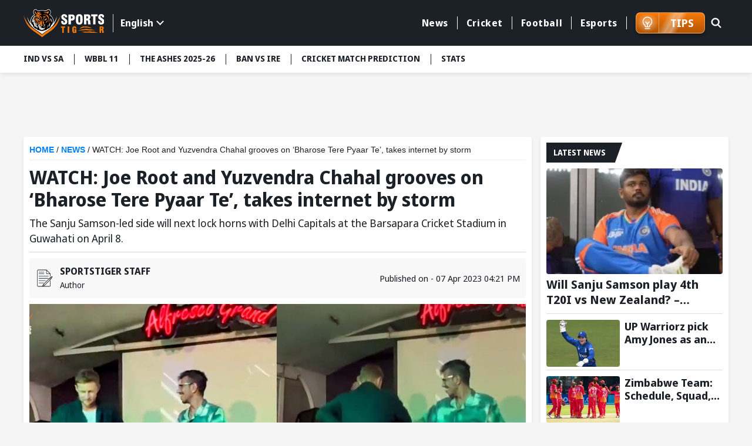

--- FILE ---
content_type: text/html; charset=utf-8
request_url: https://www.sportstiger.com/news/watch-joe-root-and-yuzvendra-chahal-grooves-on-bharose-tere-pyaar-te-takes-internet-by-storm
body_size: 25554
content:
<!DOCTYPE html><html lang="en" data-critters-container><head>
  <meta charset="utf-8">
  <title>WATCH: Joe Root and Yuzvendra Chahal grooves on ‘Bharose Tere Pyaar Te’, takes internet by storm</title>
  <meta name="description" content="Joe Root is currently in India, playing the IPL for the first time in his career as he was bought by the Rajasthan Royals for his base price of INR 1 Crore">
  <meta name="keywords" content="Joe Root and Yuzvendra Chahal">
  <base href="/">
  <meta name="theme-color" content="#061A55">
  <meta name="msapplication-TileColor" content="#061A55">
  <meta http-equiv="X-UA-Compatible" content="IE=edge">
  <meta name="viewport" content="width=device-width, initial-scale=1.0">
  <link rel="icon" type="image/x-icon" href="favicon.ico">
  <link rel="shortcut icon" type="image/x-icon" href="favicon.ico">
  <meta property="fb:page" content="600228316674560">
  <meta name="facebook-domain-verification" content="jbwy7eryffjvbzt502iwz9iqruuoid">
  <meta name="Petal-Search-site-verification" content="d9b071a13b">
  <meta name="google-site-verification" content="-8Ov2qetksjQcXv-GU2DtGqmzmphrxBV7_M_MSfmLqU">
  <meta name="robots" content="max-image-preview:large">
  <meta name="robots" content="index, follow">
  <meta name="googlebot" content="index, follow">
  <meta property="fb:app_id" content="918547042398432">
  <meta property="og:image" content="https://media.sportstiger.com/media/joe-root-yuzi-chahal-rr-ipl-2023-sportstiger-1680864553026-original.jpg">
  <meta http-equiv="Cache-Control" content="no-cache, no-store, must-revalidate">
  <meta http-equiv="Pragma" content="no-cache">
  <meta http-equiv="Expires" content="0">
  <link rel="apple-touch-icon" href="https://media.sportstiger.com/assets/favicon/apple-touch-icon180x180.png">
  <link rel="alternate" type="application/rss+xml" href="https://www.sportstiger.com/rss">

  
  <link rel="preconnect" href="https://fonts.googleapis.com">
  <link rel="preconnect" href="https://fonts.gstatic.com" crossorigin> 
  <style type="text/css">@font-face{font-family:'Noto Sans Display';font-style:normal;font-weight:400;font-stretch:100%;font-display:swap;src:url(https://fonts.gstatic.com/s/notosansdisplay/v30/RLpWK4fy6r6tOBEJg0IAKzqdFZVZxpMkXJMhnB9XjO1o90LEVssiCKY.woff2) format('woff2');unicode-range:U+0460-052F, U+1C80-1C8A, U+20B4, U+2DE0-2DFF, U+A640-A69F, U+FE2E-FE2F;}@font-face{font-family:'Noto Sans Display';font-style:normal;font-weight:400;font-stretch:100%;font-display:swap;src:url(https://fonts.gstatic.com/s/notosansdisplay/v30/RLpWK4fy6r6tOBEJg0IAKzqdFZVZxpMkXJMhnB9XjO1o90LEX8siCKY.woff2) format('woff2');unicode-range:U+0301, U+0400-045F, U+0490-0491, U+04B0-04B1, U+2116;}@font-face{font-family:'Noto Sans Display';font-style:normal;font-weight:400;font-stretch:100%;font-display:swap;src:url(https://fonts.gstatic.com/s/notosansdisplay/v30/RLpWK4fy6r6tOBEJg0IAKzqdFZVZxpMkXJMhnB9XjO1o90LEV8siCKY.woff2) format('woff2');unicode-range:U+1F00-1FFF;}@font-face{font-family:'Noto Sans Display';font-style:normal;font-weight:400;font-stretch:100%;font-display:swap;src:url(https://fonts.gstatic.com/s/notosansdisplay/v30/RLpWK4fy6r6tOBEJg0IAKzqdFZVZxpMkXJMhnB9XjO1o90LEWMsiCKY.woff2) format('woff2');unicode-range:U+0370-0377, U+037A-037F, U+0384-038A, U+038C, U+038E-03A1, U+03A3-03FF;}@font-face{font-family:'Noto Sans Display';font-style:normal;font-weight:400;font-stretch:100%;font-display:swap;src:url(https://fonts.gstatic.com/s/notosansdisplay/v30/RLpWK4fy6r6tOBEJg0IAKzqdFZVZxpMkXJMhnB9XjO1o90LEVMsiCKY.woff2) format('woff2');unicode-range:U+0102-0103, U+0110-0111, U+0128-0129, U+0168-0169, U+01A0-01A1, U+01AF-01B0, U+0300-0301, U+0303-0304, U+0308-0309, U+0323, U+0329, U+1EA0-1EF9, U+20AB;}@font-face{font-family:'Noto Sans Display';font-style:normal;font-weight:400;font-stretch:100%;font-display:swap;src:url(https://fonts.gstatic.com/s/notosansdisplay/v30/RLpWK4fy6r6tOBEJg0IAKzqdFZVZxpMkXJMhnB9XjO1o90LEVcsiCKY.woff2) format('woff2');unicode-range:U+0100-02BA, U+02BD-02C5, U+02C7-02CC, U+02CE-02D7, U+02DD-02FF, U+0304, U+0308, U+0329, U+1D00-1DBF, U+1E00-1E9F, U+1EF2-1EFF, U+2020, U+20A0-20AB, U+20AD-20C0, U+2113, U+2C60-2C7F, U+A720-A7FF;}@font-face{font-family:'Noto Sans Display';font-style:normal;font-weight:400;font-stretch:100%;font-display:swap;src:url(https://fonts.gstatic.com/s/notosansdisplay/v30/RLpWK4fy6r6tOBEJg0IAKzqdFZVZxpMkXJMhnB9XjO1o90LEW8si.woff2) format('woff2');unicode-range:U+0000-00FF, U+0131, U+0152-0153, U+02BB-02BC, U+02C6, U+02DA, U+02DC, U+0304, U+0308, U+0329, U+2000-206F, U+20AC, U+2122, U+2191, U+2193, U+2212, U+2215, U+FEFF, U+FFFD;}@font-face{font-family:'Noto Sans Display';font-style:normal;font-weight:700;font-stretch:100%;font-display:swap;src:url(https://fonts.gstatic.com/s/notosansdisplay/v30/RLpWK4fy6r6tOBEJg0IAKzqdFZVZxpMkXJMhnB9XjO1o90LEVssiCKY.woff2) format('woff2');unicode-range:U+0460-052F, U+1C80-1C8A, U+20B4, U+2DE0-2DFF, U+A640-A69F, U+FE2E-FE2F;}@font-face{font-family:'Noto Sans Display';font-style:normal;font-weight:700;font-stretch:100%;font-display:swap;src:url(https://fonts.gstatic.com/s/notosansdisplay/v30/RLpWK4fy6r6tOBEJg0IAKzqdFZVZxpMkXJMhnB9XjO1o90LEX8siCKY.woff2) format('woff2');unicode-range:U+0301, U+0400-045F, U+0490-0491, U+04B0-04B1, U+2116;}@font-face{font-family:'Noto Sans Display';font-style:normal;font-weight:700;font-stretch:100%;font-display:swap;src:url(https://fonts.gstatic.com/s/notosansdisplay/v30/RLpWK4fy6r6tOBEJg0IAKzqdFZVZxpMkXJMhnB9XjO1o90LEV8siCKY.woff2) format('woff2');unicode-range:U+1F00-1FFF;}@font-face{font-family:'Noto Sans Display';font-style:normal;font-weight:700;font-stretch:100%;font-display:swap;src:url(https://fonts.gstatic.com/s/notosansdisplay/v30/RLpWK4fy6r6tOBEJg0IAKzqdFZVZxpMkXJMhnB9XjO1o90LEWMsiCKY.woff2) format('woff2');unicode-range:U+0370-0377, U+037A-037F, U+0384-038A, U+038C, U+038E-03A1, U+03A3-03FF;}@font-face{font-family:'Noto Sans Display';font-style:normal;font-weight:700;font-stretch:100%;font-display:swap;src:url(https://fonts.gstatic.com/s/notosansdisplay/v30/RLpWK4fy6r6tOBEJg0IAKzqdFZVZxpMkXJMhnB9XjO1o90LEVMsiCKY.woff2) format('woff2');unicode-range:U+0102-0103, U+0110-0111, U+0128-0129, U+0168-0169, U+01A0-01A1, U+01AF-01B0, U+0300-0301, U+0303-0304, U+0308-0309, U+0323, U+0329, U+1EA0-1EF9, U+20AB;}@font-face{font-family:'Noto Sans Display';font-style:normal;font-weight:700;font-stretch:100%;font-display:swap;src:url(https://fonts.gstatic.com/s/notosansdisplay/v30/RLpWK4fy6r6tOBEJg0IAKzqdFZVZxpMkXJMhnB9XjO1o90LEVcsiCKY.woff2) format('woff2');unicode-range:U+0100-02BA, U+02BD-02C5, U+02C7-02CC, U+02CE-02D7, U+02DD-02FF, U+0304, U+0308, U+0329, U+1D00-1DBF, U+1E00-1E9F, U+1EF2-1EFF, U+2020, U+20A0-20AB, U+20AD-20C0, U+2113, U+2C60-2C7F, U+A720-A7FF;}@font-face{font-family:'Noto Sans Display';font-style:normal;font-weight:700;font-stretch:100%;font-display:swap;src:url(https://fonts.gstatic.com/s/notosansdisplay/v30/RLpWK4fy6r6tOBEJg0IAKzqdFZVZxpMkXJMhnB9XjO1o90LEW8si.woff2) format('woff2');unicode-range:U+0000-00FF, U+0131, U+0152-0153, U+02BB-02BC, U+02C6, U+02DA, U+02DC, U+0304, U+0308, U+0329, U+2000-206F, U+20AC, U+2122, U+2191, U+2193, U+2212, U+2215, U+FEFF, U+FFFD;}</style>
  <link rel="preconnect" href="https://media.sportstiger.com">
  <link rel="manifest" href="manifest.webmanifest">
  <meta name="theme-color" content="#1976d2">

<!-- Google Tag Manager -->
<script>(function(w,d,s,l,i){w[l]=w[l]||[];w[l].push({'gtm.start':
  new Date().getTime(),event:'gtm.js'});var f=d.getElementsByTagName(s)[0],
  j=d.createElement(s),dl=l!='dataLayer'?'&l='+l:'';j.async=true;j.src='https://www.googletagmanager.com/gtm.js?id='+i+dl;f.parentNode.insertBefore(j,f);
  })(window,document,'script','dataLayer','GTM-MXMMMDC');</script>
  <!-- End Google Tag Manager -->

<script type="application/ld+json">
  {"@context":"http://schema.org",
  "@type":"Organization",
  "name":"SportsTiger",
  "url":"
  https://www.sportstiger.com/",
  "sameAs":
  [
  "sportstiger",
  "https://x.com/The_SportsTiger",
  "https://www.instagram.com/sportstiger_official",
  "https://www.youtube.com/@SportsTigerOfficial",
  "https://www.linkedin.com/company/sports-tiger/"
  ],
  "logo":{"@type":"ImageObject","url":"
  https://media.sportstiger.com/assets/images/logo.svg","width":142,"height":53},
  "brand":"SportsTiger"}
  </script>
  <script> window._izq = window._izq || []; window._izq.push(["init"]); </script>
  <script async src="https://cdn.izooto.com/scripts/af95b13ee959652cba68c95ce58fabdf2e326209.js"></script>
  
    <!-- ez ad -->
  <!-- <script src="https://cmp.gatekeeperconsent.com/min.js" data-cfasync="false"></script>
  <script src="https://the.gatekeeperconsent.com/cmp.min.js" data-cfasync="false"></script>
  <script async src="//www.ezojs.com/ezoic/sa.min.js"></script>
  <script>
      window.ezstandalone = window.ezstandalone || {};
      ezstandalone.cmd = ezstandalone.cmd || [];
  </script> -->
<style>@charset "UTF-8";*{margin:0;padding:0;box-sizing:border-box}body{font-weight:400;font-size:15px;font-family:Noto Sans Display,sans-serif;line-height:normal;color:#1c2127;background:#f5f5f5}h1,h5{font-weight:700;color:#1c2127;margin-bottom:.5rem}h1,h5{font-family:Noto Sans Display,sans-serif;font-weight:700}h1{font-size:28px}h5{font-size:16px}p{font-size:16px;color:#1c2127;line-height:24px}a{text-decoration:none;color:#054fc5;cursor:pointer}img{max-width:100%;height:auto;vertical-align:middle}input,button{font-family:Noto Sans Display,sans-serif}input[type=search]::-ms-clear{display:none;width:0;height:0}input[type=search]::-ms-reveal{display:none;width:0;height:0}input[type=search]::-webkit-search-decoration,input[type=search]::-webkit-search-cancel-button,input[type=search]::-webkit-search-results-button,input[type=search]::-webkit-search-results-decoration{display:none}html{scroll-behavior:smooth}.text-center{text-align:center!important}.container{max-width:1230px;width:100%;margin:0 auto;padding:0 15px}.ads_container{max-width:1230px;width:100%;min-height:88.52px;margin:10px auto;padding:0 15px}.middle_wrap{min-height:634px}.top-header{background:#1c2127;padding:13.5px 0;z-index:5;position:sticky;position:-webkit-sticky;top:-1px}.top-header .container{display:flex;align-items:center;justify-content:space-between}.top-header .head_right{display:flex;align-items:center;position:relative;width:calc(100% - 200px);justify-content:flex-end}.mainmenu{position:relative;padding-right:15px;display:flex;align-items:center}.mainmenu ul.nav{display:flex;justify-content:flex-end}.mainmenu ul.nav>li{list-style:none;margin:0;padding:8px 0;position:relative}.mainmenu ul.nav>li>a{font-size:16px;font-family:Noto Sans Display,sans-serif;font-weight:700;letter-spacing:.55px;border-left:1px solid #fff;color:#fff;text-decoration:none;position:relative;padding:0 15px;display:flex;align-items:center;transition:all .5s}.mainmenu ul.nav li:first-child a{border-left:none}.mainmenu ul.nav>li:last-child>a{border-right:1px solid #fff}.mainmenu ul.nav>li:hover>a{color:#f97909;text-decoration:none}@media (min-width:992px){.menuabar ul li button:hover{background:#fff;color:#f97909}}@media (min-width:767px){.ads_container{min-height:88.49px}}.searchbox{position:absolute;right:0;top:0;width:45px;transition:all .5s ease}.searchbox form{position:relative}.searchbox .btn{background:#6b7c93;padding:8px 15px;min-height:40px;position:absolute;right:0;top:1px;text-transform:uppercase;color:#fff;font-size:16px;border:none;line-height:24px;display:inline-block;cursor:pointer;border-radius:0 2px 2px 0;opacity:0;visibility:hidden;font-weight:700}.searchbox input[type=search]{background:none;border-radius:2px;height:42px;width:100%;border:1px solid transparent;padding:8px 20px;font-size:0px;cursor:pointer;outline:none}.searchbox .search_icn{position:absolute;left:10px;top:5px;z-index:1;width:28px;pointer-events:none;height:28px}.searchbox .search_icn img{width:100%;height:100%;vertical-align:top}.menuabar{background-color:#fff;box-shadow:0 3px 6px #00000014;position:relative;z-index:4;min-height:46px}.menuabar ul{display:flex}.menuabar ul li{list-style:none}.menuabar ul.lightmenu>li>button:after{background:#1c2127;width:1px;height:18px;left:0;top:14px;position:absolute;content:""}.menuabar ul.lightmenu>li:first-of-type>button:after{display:none}.menuabar ul li button{color:#1c2127;background:none;border:none;padding:12px 18px;white-space:nowrap;transition:all .35s;font-size:14px;text-transform:uppercase;text-decoration:none;display:block;position:relative;font-weight:700;cursor:pointer}.menuabar ul.lightmenu>li:first-of-type>button{padding-left:0}.menuabar ul.lightmenu>li:first-of-type:before{display:none}.menuabar ul::-webkit-scrollbar{width:0px;height:0px}.menuabar ul::-webkit-scrollbar-track{background:transparent}.menuabar ul::-webkit-scrollbar-thumb{background:#2d52d9}.title_box{background:#1c2127;display:inline-block;color:#fff;font-size:16px;text-transform:uppercase;margin-bottom:10px;padding:5px 12px;font-family:Noto Sans Display,sans-serif;font-weight:700;position:relative;min-height:34px}.title_box:before{content:"";position:absolute;display:block;right:-10px;width:20px;height:100%;top:0;background:#1c2127;transform:skew(-20deg)}.whiteblock{width:100%;background:#fff;padding:10px;margin-bottom:15px;border-radius:4px;box-shadow:0 3px 6px #00000014;overflow:hidden}.whiteblock p{color:#45505d;font-size:16px;line-height:24px;font-weight:400;margin-bottom:10px}.postlist li{background:#fff;list-style:none;border-bottom:solid 1px #DDDDDD;margin-bottom:10px;padding-bottom:5px}.postlist li:last-child{margin-bottom:0;border-bottom:none}.postlist .postthumb{position:relative;overflow:hidden;height:150px;border-radius:4px;-webkit-border-radius:4px;-moz-border-radius:4px;-ms-border-radius:4px;-o-border-radius:4px;margin-bottom:5px}.postlist .post_disc p{margin-bottom:5px}.postlist .post_disc p a{font-size:16px;font-family:Noto Sans Display,sans-serif;display:block;font-weight:700;line-height:20px;color:#1c2127}.latestNews_post li{display:flex;flex-wrap:wrap}.latestNews_post li .postthumb{width:125px;height:80px;margin-bottom:0}.latestNews_post li .postthumb img{width:100%;height:100%;object-fit:cover;pointer-events:none}.latestNews_post li .post_disc{width:calc(100% - 125px);padding-left:8px}.postlist.latestNews_post .post_disc p a{display:-webkit-box;-webkit-line-clamp:2;-webkit-box-orient:vertical;overflow:hidden;font-family:Noto Sans Display,sans-serif;font-weight:700;font-size:18px;line-height:22px}.latestNews_post li:first-of-type .postthumb{width:100%;height:180px}.latestNews_post li:first-of-type .post_disc{width:100%;padding-left:0;padding-top:5px}.postlist.latestNews_post li:first-of-type .post_disc p a{font-size:20px;line-height:26px}.graybg{background:#f5f5f5;min-height:634px}.clickable{position:absolute!important;z-index:2;left:0;top:0;width:100%;height:100%}.mobile_element{display:none}@media (min-width:768px){.postlist .post_disc p a:hover{text-decoration:underline}}@media (max-width:1199px){.menuabar{width:100%}.menuabar::-webkit-scrollbar{width:2px;height:2px}.menuabar::-webkit-scrollbar-thumb{background:#c3c8d7}.menuabar>.container{padding:0}.menuabar ul{padding-left:10px;padding-right:10px;width:100%;overflow:auto;overflow-y:hidden}.mainmenu ul.nav>li>a{padding:0 10px;font-size:14px}}@media (max-width:1023px){.whiteblock{margin-bottom:16px}.top-header .head_right{width:calc(100% - 120px)}.top-header .logo{width:100px}.postlist.latestNews_post .post_disc p a{-webkit-line-clamp:2}}@media (max-width:991px){.mainmenu ul.nav>li>a{font-size:12px;padding:0 8px}}@media (max-width:991px){.top-header .head_right{min-height:41px;position:static}.mainmenu ul.nav{height:calc(100% - 150px);overflow:auto;-webkit-overflow-scrolling:touch;display:block}.mainmenu ul.nav::-webkit-scrollbar-thumb{background:#afb4bb}.mainmenu ul.nav li{list-style:none;position:relative;width:100%;padding:0}.mainmenu ul.nav li a{color:#fff;display:block;padding:15px;font-size:16px;font-weight:700;border-left:none;border-bottom:1px solid #45505D}.mainmenu ul.nav>li:last-child>a{border-right:none}.mainmenu{width:350px;background:#1c2127;box-shadow:0 2px 4px #00000014;position:fixed;z-index:7;height:100%;left:-350px;top:0;transition:all .5s ease;opacity:0;visibility:hidden;padding-right:0;display:block}.mainmenu ::-webkit-scrollbar{width:2px;height:2px}.mainmenu ::-webkit-scrollbar-thumb{background:#c3c8d7}.mainmenu .head{padding:15px;box-shadow:0 2px 4px #00000014;display:flex;align-items:center;justify-content:space-between;background:#121519}.hamburger_menu{width:30px;height:30px;position:relative;z-index:3;display:block;margin-top:4px;border:none;cursor:pointer;background:none}.hamburger_menu span{width:22px;height:3px;background:#fff;border-radius:4px;display:block;margin:5px auto;transition:all .5s ease}.searchbox{position:absolute;right:45px;top:11px;width:30px;transition:all .5s ease;z-index:1}.searchbox form{position:relative}.searchbox .btn{background:#1c2127 url(https://media.sportstiger.com/assets/images/search_icon.svg) no-repeat center center;width:42px;min-height:40px;position:absolute;right:1px;top:1px;border:none;text-indent:-9999px;border-radius:4px;transition:all .5s ease;opacity:0;visibility:hidden}.searchbox input[type=search]{background:none;border-radius:4px;min-height:42px;width:100%;border:1px solid transparent;padding:8px 15px;font-size:14px;cursor:pointer}.searchbox .search_icn{position:absolute;left:0;top:8px;z-index:1;pointer-events:none}.top-header .logo{width:100px}.followbox{background:#3c444e;width:100%;padding:10px 15px}.followbox h5{font-size:18px;margin-bottom:0;font-family:Noto Sans Display,sans-serif;text-transform:uppercase;font-weight:700;color:#fff}.followbox ul{display:flex;align-items:center;margin-top:7px}.followbox ul li{list-style:none;margin-right:10px}.followbox ul li a{padding:0;border:none;width:30px;height:30px;border-radius:100%;-webkit-border-radius:100%;display:flex;align-items:center;background:#b1b4b8;justify-content:center}.followbox ul li a img{width:16px;height:16px;object-fit:contain;filter:brightness(.3);-webkit-filter:brightness(.3)}}@media (max-width:767px){.whiteblock{padding:10px}.container,.ads_container{padding:0 10px}body{background:#f5f5f5;font-size:14px}.mobile_element{display:block!important}p{font-size:14px;line-height:20px}.title_box{font-size:15px;min-height:30px}.menuabar{min-height:38px}.ads_container{min-height:37.61px}}@media (max-width:450px){body{font-size:14px;color:#45505d}.whiteblock p{font-size:14px;line-height:20px;color:#45505d}.postlist{margin:0 -10px;overflow:auto;-webkit-overflow-scrolling:touch;padding-bottom:16px}.postlist::-webkit-scrollbar{width:0px;height:0px}.postlist::-webkit-scrollbar-track{background:transparent}.postlist::-webkit-scrollbar-thumb{background:transparent}.postlist li{list-style:none;display:flex;border-radius:4px;padding-top:10px;padding-left:10px;margin-left:10px;overflow:hidden;position:relative;flex-wrap:wrap;margin-bottom:10px;border-bottom:1px solid #DDDDDD;padding-bottom:10px}.latestNews_post li .postthumb,.latestNews_post li:first-of-type .postthumb{width:125px;height:80px;overflow:hidden;position:relative;border-radius:4px;box-shadow:0 2px 4px #00000014}.latestNews_post li .post_disc,.latestNews_post li:first-of-type .post_disc{width:calc(100% - 125px);padding-left:10px;padding-top:0}.postlist.latestNews_post .post_disc p a,.postlist.latestNews_post li:first-of-type .post_disc p a{font-size:18px;line-height:24px}.ads_container{min-height:51.25px}}@media (max-width:385px){.mainmenu{width:280px}.ads_container{min-height:33.33px}}@-webkit-keyframes spin{0%{-webkit-transform:rotate(0deg)}to{-webkit-transform:rotate(360deg)}}@-webkit-keyframes loader{0%{background-color:#a5a5a50d}50%{background-color:#a5a5a54d}to{background-color:#a5a5a51a}}
</style><link rel="stylesheet" href="styles-E7CFJZZ5.css" media="print" onload="this.media='all'"><noscript><link rel="stylesheet" href="styles-E7CFJZZ5.css"></noscript><link rel="modulepreload" href="chunk-6NGXNDP3.js"><link rel="modulepreload" href="chunk-LVJOULTV.js"><link rel="modulepreload" href="chunk-42HEJL6T.js"><link rel="modulepreload" href="chunk-ONRMCIFE.js"><link rel="modulepreload" href="chunk-Q4Y6EL5H.js"><link rel="modulepreload" href="chunk-HKJ2426F.js"><link rel="modulepreload" href="chunk-RFIYDGCI.js"><link rel="modulepreload" href="chunk-2IHU4CB3.js"><link rel="modulepreload" href="chunk-6DTVL3WM.js"><style ng-app-id="serverApp">body.open_pop[_ngcontent-serverApp-c2940563729]{overflow:hidden}.fullads_banner[_ngcontent-serverApp-c2940563729]{width:100%;position:fixed;left:0;top:0;z-index:10;height:100%;padding:30px;background:#000000bf}.fullads_banner[_ngcontent-serverApp-c2940563729]   .imageOuter[_ngcontent-serverApp-c2940563729], .fullads_banner[_ngcontent-serverApp-c2940563729]   .popup_wrap[_ngcontent-serverApp-c2940563729]{width:100%;height:100%;display:block;position:relative}.fullads_banner[_ngcontent-serverApp-c2940563729]   img[_ngcontent-serverApp-c2940563729]{width:100%;height:100%;object-fit:cover;vertical-align:middle}.fullads_banner[_ngcontent-serverApp-c2940563729]   .close_pop[_ngcontent-serverApp-c2940563729]{width:24px;height:24px;position:absolute;left:-10px;top:-10px;cursor:pointer;z-index:1}.fullads_banner[_ngcontent-serverApp-c2940563729]   .close_pop[_ngcontent-serverApp-c2940563729]   img[_ngcontent-serverApp-c2940563729]{display:block;object-fit:cover}.fullads_banner[_ngcontent-serverApp-c2940563729]   .timeCloseText[_ngcontent-serverApp-c2940563729]{background:#000;color:#fff;text-align:center;line-height:24px;font-size:12px;width:24px;height:24px;position:absolute;left:-10px;top:-10px;cursor:pointer;border-radius:100%;border:1px solid #fff;z-index:1}.headerFull_ads[_ngcontent-serverApp-c2940563729]{background-position:center center;min-height:150px;background-color:#061a55;background-size:cover;background-repeat:no-repeat;padding:10px;padding-bottom:13.33%!important}.headerFull_ads[_ngcontent-serverApp-c2940563729]   .closebtn[_ngcontent-serverApp-c2940563729]{position:absolute;left:10px;top:10px;width:24px;height:24px;cursor:pointer;z-index:2}.headerFull_ads[_ngcontent-serverApp-c2940563729]   .closebtn[_ngcontent-serverApp-c2940563729]   img[_ngcontent-serverApp-c2940563729], .headeradsText[_ngcontent-serverApp-c2940563729]   .appIcon[_ngcontent-serverApp-c2940563729]   img[_ngcontent-serverApp-c2940563729]{width:100%;height:100%;object-fit:contain;display:block}.headeradsText[_ngcontent-serverApp-c2940563729]{max-width:430px;margin:15px auto;position:relative;display:flex;align-items:center}.headeradsText[_ngcontent-serverApp-c2940563729]   .appIcon[_ngcontent-serverApp-c2940563729]{width:100px;height:100px}.headeradsText[_ngcontent-serverApp-c2940563729]   .appText[_ngcontent-serverApp-c2940563729]{width:calc(100% - 100px);padding-left:10px}.headeradsText[_ngcontent-serverApp-c2940563729]   .appText[_ngcontent-serverApp-c2940563729]   p[_ngcontent-serverApp-c2940563729]{color:#fff;font-size:16px;font-weight:500;margin-bottom:10px}.headeradsText[_ngcontent-serverApp-c2940563729]   .btns[_ngcontent-serverApp-c2940563729]{display:flex;align-items:center}.headeradsText[_ngcontent-serverApp-c2940563729]   .btns[_ngcontent-serverApp-c2940563729]   a[_ngcontent-serverApp-c2940563729]:first-of-type{margin-right:10px}.headermob_ads[_ngcontent-serverApp-c2940563729]{display:none}.fullads_banner[_ngcontent-serverApp-c2940563729]   .popup_wrap.videopopup[_ngcontent-serverApp-c2940563729], .full_popup[_ngcontent-serverApp-c2940563729]   .popup_wrap.videopopup[_ngcontent-serverApp-c2940563729]{display:flex;align-items:center;justify-content:center;width:100%;height:100%}.desktop_element[_ngcontent-serverApp-c2940563729]   .videopopup[_ngcontent-serverApp-c2940563729]   .imageOuter[_ngcontent-serverApp-c2940563729]{aspect-ratio:16/9}.mobile_element[_ngcontent-serverApp-c2940563729]   .videopopup[_ngcontent-serverApp-c2940563729]   .imageOuter[_ngcontent-serverApp-c2940563729]{aspect-ratio:9/16}.videopopup[_ngcontent-serverApp-c2940563729]   .imageOuter[_ngcontent-serverApp-c2940563729]{max-width:100%;max-height:100%;width:unset;height:unset;position:relative}.videopopup[_ngcontent-serverApp-c2940563729]   .imageOuter[_ngcontent-serverApp-c2940563729]   video[_ngcontent-serverApp-c2940563729]{object-fit:contain;width:100%;height:100%}.stake-gif[_ngcontent-serverApp-c2940563729]{position:fixed;right:0;bottom:0;z-index:29999;width:150px;height:auto}.stake-gif[_ngcontent-serverApp-c2940563729]   .gif-closeBTN[_ngcontent-serverApp-c2940563729]{position:absolute;right:4px;top:4px;display:flex;z-index:1}.stake-gif[_ngcontent-serverApp-c2940563729]   .gif-closeBTN[_ngcontent-serverApp-c2940563729]   span[_ngcontent-serverApp-c2940563729]{width:20px;height:20px;cursor:pointer}@media (max-width:767px){.full_popup[_ngcontent-serverApp-c2940563729]{background:#1c2127d9;width:100%;height:100%;position:fixed;z-index:10;left:0;top:0}.full_popup[_ngcontent-serverApp-c2940563729]   .popup_wrap[_ngcontent-serverApp-c2940563729]{width:100%;max-width:940px;margin:0 auto;position:absolute;left:50%;top:50%;padding:0 30px;transform:translate(-50%,-50%);-webkit-transform:translate(-50%,-50%);height:88%}.full_popup[_ngcontent-serverApp-c2940563729]   .popup_wrap[_ngcontent-serverApp-c2940563729]   .imageOuter[_ngcontent-serverApp-c2940563729]   a[_ngcontent-serverApp-c2940563729]{display:block;width:100%;height:100%}.full_popup[_ngcontent-serverApp-c2940563729]   .imageOuter[_ngcontent-serverApp-c2940563729]{height:100%;width:100%;position:relative}.full_popup[_ngcontent-serverApp-c2940563729]   .videopopup[_ngcontent-serverApp-c2940563729]   .imageOuter[_ngcontent-serverApp-c2940563729]{height:unset;width:unset;position:relative}.full_popup[_ngcontent-serverApp-c2940563729]   .popup_wrap[_ngcontent-serverApp-c2940563729]   img[_ngcontent-serverApp-c2940563729]{width:100%;height:100%;object-fit:cover}.full_popup[_ngcontent-serverApp-c2940563729]   .close_pop[_ngcontent-serverApp-c2940563729]{width:24px;height:24PX;position:absolute;left:-8PX;top:-8PX;right:auto;cursor:pointer;z-index:1}.full_popup[_ngcontent-serverApp-c2940563729]   .close_pop[_ngcontent-serverApp-c2940563729]   img[_ngcontent-serverApp-c2940563729]{display:block}.full_popup[_ngcontent-serverApp-c2940563729]   .timeCloseText[_ngcontent-serverApp-c2940563729]{background:#000;color:#fff;text-align:center;line-height:24px;font-size:12px;width:24px;height:24px;position:absolute;left:-8px;top:-8px;cursor:pointer;border-radius:100%;border:1px solid #fff;z-index:1}.headerFull_ads[_ngcontent-serverApp-c2940563729]{display:none}.headermob_ads[_ngcontent-serverApp-c2940563729]{background-color:#061a55;display:flex;align-items:center;padding:10px 5px 10px 10px;background-position:center;background-repeat:no-repeat;background-size:cover;padding-bottom:22.66%!important}.headermob_ads[_ngcontent-serverApp-c2940563729]   .icon[_ngcontent-serverApp-c2940563729]{width:40px;height:40px;display:inline-block;margin-right:7px}.headermob_ads[_ngcontent-serverApp-c2940563729]   .icon[_ngcontent-serverApp-c2940563729]   img[_ngcontent-serverApp-c2940563729], .headermob_ads[_ngcontent-serverApp-c2940563729]   .closebtn[_ngcontent-serverApp-c2940563729]   img[_ngcontent-serverApp-c2940563729]{display:block;width:100%;height:100%;object-fit:contain}.headermob_ads[_ngcontent-serverApp-c2940563729]   p[_ngcontent-serverApp-c2940563729]{color:#fff;display:flex;align-items:center;margin:0;width:calc(100% - 90px)}.headermob_ads[_ngcontent-serverApp-c2940563729]   p[_ngcontent-serverApp-c2940563729]   strong[_ngcontent-serverApp-c2940563729]{font-size:14px;font-weight:600;width:calc(100% - 45px);line-height:18px}.headermob_ads[_ngcontent-serverApp-c2940563729]   .btn[_ngcontent-serverApp-c2940563729]{background:#f97909;color:#fff;font-size:12px;font-weight:700;text-transform:uppercase;border-radius:4px;line-height:28px;padding:1px 7px 2px;display:block;white-space:nowrap;border:1px solid rgba(255,255,255,.45);margin-right:5px}.headermob_ads[_ngcontent-serverApp-c2940563729]   .closebtn[_ngcontent-serverApp-c2940563729]{width:16px;height:16px;display:block;z-index:2}.appclose[_ngcontent-serverApp-c2940563729]{right:5px;top:5px;position:absolute}.stake-gif[_ngcontent-serverApp-c2940563729]{width:95px;bottom:62px}}</style><style ng-app-id="serverApp">.newsDetail_wrap{display:flex;justify-content:space-between;margin-top:10px}.newsDetail_wrap .left_column{width:calc(100% - 320px);padding-right:15px}.newsDetail_wrap .right_column{width:320px}.breadcrumbs p{color:#1c2127;border-bottom:1px solid #ECECEC;padding-bottom:5px;margin-bottom:10px;font-size:14px;font-weight:400;font-family:Noto Sans ExtraCondensedSemiBold,sans-serif;white-space:nowrap;overflow:hidden;text-overflow:ellipsis}.breadcrumbs p a{text-transform:uppercase;color:#0081fd;font-weight:600;font-family:Noto Sans ExtraCondensedSemiBold,sans-serif}.breadcrumbs p a:hover{text-decoration:underline}.post_title{font-size:32px;line-height:38px;color:#1c2127}.sub_heading{font-size:18px;line-height:26px;color:#1c2127;padding-bottom:10px;margin-bottom:5px;border-bottom:1px solid rgba(112,112,112,.3)}.newsDetail_wrap .left_column .whiteblock{overflow:visible}.writer_detail{margin:10px 0;background:#f8f8f8;display:flex;align-items:center;padding:10px;border-radius:4px;flex-wrap:wrap}.writer_detail .left{width:250px;display:flex;align-items:center}.writer_detail .left .icon{width:32px;height:32px;display:block}.writer_detail .left .icon img{vertical-align:middle;display:block}.writer_detail .left p{padding-left:10px;color:#1c2127;font-size:14px;margin-bottom:0;width:calc(100% - 32px)}.writer_detail .left p strong{display:block;font-size:16px;font-weight:600;text-transform:uppercase}.writer_detail .right{width:calc(100% - 250px);padding-left:15px;text-align:right}.writer_detail .right p{margin:0;color:#1c2127;font-size:14px}.social_share{position:sticky;top:110px;width:40px;margin-left:-50px;float:left;margin-top:-175px;margin-bottom:300px}.social_share ul li{list-style:none}.social_share li button{overflow:hidden;border:none;cursor:pointer}.image_caption{width:100%;position:relative;margin-bottom:10px;padding-bottom:57.615%}.image_caption img{width:100%;height:100%;object-fit:cover;position:absolute}.image_caption .caption_text{position:absolute;left:0;bottom:0;padding:20px 10px 10px;background:#000;background:linear-gradient(180deg,#0000,#000000c7);width:100%}.image_caption .caption_text p{color:#fff;font-family:Noto Sans ExtraCondensedSemiBold,sans-serif;font-weight:400;font-size:14px;margin:0}.post-content p{color:#1c2127;font-size:16px!important;line-height:27px!important;text-align:left!important;margin-bottom:20px}.post-content h3,.post-content h4{font-family:Noto Sans ExtraCondensedSemiBold,sans-serif;font-weight:600}.post-content h3{font-size:22px}.post-content h4{font-size:20px}.post-content ul,.post-content ol{padding-left:20px;margin:15px 0}.post-content li{color:#1c2127;font-size:16px;line-height:27px;margin-bottom:5px}.post-content .also_readBox{margin:15px auto;width:100%}.post-content .also_readBox.bottomBorder{border-bottom:3px solid #061A55;padding:5px 0}.post-content .special_newshead,.special_newshead{text-align:center;margin-bottom:20px;position:relative;z-index:1}.post-content .special_newshead:before,.special_newshead:before{content:"";background:#1c2127;width:100%;top:50%;height:1px;left:0;position:absolute;z-index:-1}.post-content .special_newshead p,.special_newshead p{display:inline-block;background:#f97909;padding:5px 15px;color:#fff;transform:skew(-16deg);-webkit-transform:skewX(-16deg);margin-bottom:0}.post-content .special_newshead p span,.special_newshead p span{transform:skew(16deg);-webkit-transform:skewX(16deg);display:block;text-transform:uppercase;font-weight:600;font-family:Noto Sans ExtraCondensedSemiBold,sans-serif}.post-content .also_readBox ul{display:flex;padding-left:0;flex-wrap:wrap;margin:15px 0}.post-content .also_readBox ul li{list-style:none;width:50%;display:flex;flex-wrap:wrap;padding-right:15px;position:relative;border-bottom:1px dashed #707070;padding-bottom:10px;margin-bottom:0}.post-content .also_readBox ul li:nth-child(2n){padding-left:15px;padding-right:0;border-left:1px dashed #707070}.post-content .also_readBox ul li:last-of-type,.post-content .also_readBox ul li:nth-last-child(2){border-bottom:none;padding-bottom:0;padding-top:10px}.post-content .also_readBox .thumb{border-radius:5px;width:140px;height:90px;border:1px solid #E8E8E8;overflow:hidden}.post-content .also_readBox .thumb img{width:100%;height:100%;object-fit:cover;transition:all .5s ease;transform:scale(1);-webkit-transform:scale(1)}.post-content .also_readBox .textbox{width:calc(100% - 140px);padding-left:10px}.post-content .also_readBox h4{font-size:17px;line-height:24px;margin-bottom:0;display:-webkit-box;-webkit-line-clamp:3;-webkit-box-orient:vertical;overflow:hidden}.post-content .also_readBox ul li:hover h4{text-decoration:underline}.post-content .also_readBox ul li:hover .thumb img{transform:scale(1.1);-webkit-transform:scale(1.1)}.tags{border-top:1px solid #E6E6E6;margin:15px auto;padding-top:5px}.tagsbox{margin:0 -5px}.tags a{background:#fbfbfb;color:#1c2127;font-size:16px;font-family:Noto Sans ExtraCondensedSemiBold,sans-serif;font-weight:400;line-height:22px;border:1px solid #E6E6E6;border-radius:25px;padding:8px 15px;display:inline-block;margin:5px;transition:all .5s ease;-webkit-transition:all .5s ease}.tags a:hover{text-decoration:underline;border-color:#333}section.article-table-reponsive table{margin-bottom:0}section.article-table-reponsive{overflow:auto;margin-bottom:15px}.twitter-tweet.twitter-tweet-rendered{margin-left:auto;margin-right:auto}blockquote,.post-content blockquote p{font-size:22px!important}.post-content blockquote p{margin:0;font-style:italic}blockquote{background-color:#f4f8fe;margin:10px auto;border-radius:4px;position:relative;padding:16px 16px 20px 66px}blockquote:before{content:"";width:32px;height:32px;background-image:url(https://media.sportstiger.com/assets/images/quotes_icon.svg);position:absolute;top:14px;left:20px}.newsletterBox{border-radius:4px;border:2px dashed #061A55;text-align:center;padding:10px;margin:20px auto}.newsletterBox h4{text-transform:uppercase;max-width:350px;margin:0 auto 15px;padding-bottom:10px;position:relative}.newsletterBox h4:before{content:"";width:100%;height:1px;background:#fbfbfb;background:linear-gradient(90deg,#fbfbfb 0% 25%,#1c212733 50%,#fbfbfb 75% 100%);position:absolute;bottom:0;left:0}.newsletterBox form{max-width:630px;margin:10px auto}.form_row{display:flex;flex-wrap:wrap}.form_row .form_field{width:calc(100% - 200px);padding-right:15px;position:relative}.form_row .form_button{width:200px}.form_row input{min-height:50px;padding:5px 10px;font-size:16px;width:100%;background:#fff;border-radius:4px;border:1px solid #1C2127;outline:none}.form_row button{background:#061a55;padding:10px 15px;color:#fff;text-transform:uppercase;font-size:18px;font-weight:600;font-family:Noto Sans ExtraCondensedSemiBold,sans-serif;width:100%;min-height:50px;border-radius:4px;cursor:pointer;border:none}.form_row p.error{color:#fff;font-size:12px;line-height:20px;position:absolute;left:0;top:110%;background:red;width:calc(100% - 15px);box-shadow:0 0 4px #0003;padding:4px 7px;border-radius:4px}.form_row p.error:before{content:"";border-left:7px solid transparent;border-right:7px solid transparent;border-bottom:10px solid red;position:absolute;top:-9px;left:10px}.form_row p.success_msg{color:#fff;font-size:12px;line-height:20px;position:absolute;left:0;top:110%;background:green;width:calc(100% - 15px);box-shadow:0 0 4px #0003;padding:4px 7px;border-radius:4px}.form_row p.success_msg:before{content:"";border-left:7px solid transparent;border-right:7px solid transparent;border-bottom:10px solid green;position:absolute;top:-9px;left:10px}.newsletterBox h5{color:#061a55;font-size:24px;font-weight:600;font-family:Noto Sans ExtraCondensedSemiBold,sans-serif;margin:15px auto 5px;padding:7px 0 10px;background:#fbfbfb;background:linear-gradient(90deg,#fbfbfb00,#0081fd0d,#0081fd1a,#0081fd0d,#fbfbfb00)}@keyframes blink{0%{opacity:0}50%{opacity:.75}to{opacity:1}}.post-content p:empty{display:none}.newsDetail_wrap .post-content iframe{max-width:100%;margin:15px auto!important;display:block}table.table{border:1px solid #afafaf}table.table td{font-size:15px;line-height:20px}.pager{margin:10px auto;text-align:center;display:flex;justify-content:center;align-items:center;flex-wrap:wrap}.pager a{background:#aaa;width:28px;height:28px;border-radius:2px;text-align:center;line-height:24px;color:#fff;margin:2px;font-size:14px;line-height:28px;transition:all .5s ease}.pager a:hover,.pager a.active{background:#f97909}.post-content ul li p,.post-content ol li p{margin-bottom:0}.post-content table{border:none;width:100%!important;margin-bottom:15px;border:1px solid #afafaf}.post-content table td,.post-content table th{padding:8px;color:#353e48;vertical-align:top;border:1px solid #afafaf}.post-content table p{margin-bottom:0}.post-content ol li ol,.post-content ol li ul,.post-content ul li ul,.post-content ul li ol{margin-top:0}.cuopon_box1{position:relative;border-radius:8px;padding:18px;background:linear-gradient(#1b2b42,#050f1d);margin-bottom:8px}.cuopon_box1 .expire{position:absolute;right:30px;top:8px;color:#fff;opacity:70%;font-size:12px;margin-bottom:0}.cuopon_box1 .tcondition{border-top:1px solid #3D4654;margin-top:16px}.cuopon_box1 .tcondition:nth-last-child(1){padding-top:16px}.cuopon_box1 .tcondition p{margin-bottom:0;font-size:12px;color:#f6f6f6;opacity:70%;line-height:normal}.cuopon_box1 .varified{position:absolute;left:-3px;top:4px;margin-bottom:16px}.cuopon_box1 .toprow{display:flex;justify-content:space-around;margin-top:24px;border-bottom:1px solid #3D4654}.cuopon_box1 .toprow .left{width:100%;border-right:1px dashed #3D4654;margin-bottom:16px;padding-right:8px}.cuopon_box1 .toprow .left .logo{margin-right:16px}.cuopon_box1 .toprow .left .logo img{max-width:100px;max-height:50px}.cuopon_box1 .toprow .left .rating .rating_icon{display:flex;margin:0 0 4px;padding-left:0}.cuopon_box1 .toprow .left .rating .rating_icon li{margin-right:8px;margin-bottom:0}.cuopon_box1 .toprow .left .rating span{font-size:14px;color:#fff;display:block}.cuopon_box1 .toprow .left h2{font-size:24px;font-weight:700;color:#fff;margin-bottom:4px}.cuopon_box1 .toprow .left h5 ul li span{font-size:14px;color:#cfd2d5;margin-bottom:0}.cuopon_box1 .toprow .left h5 span{font-weight:600;color:#fe0}.cuopon_box1 .toprow .left .offer_text,.cuopon_box1 .toprow .left .offer_text ul li,.cuopon_box1 .toprow .left .offer_text span,.cuopon_box1 .toprow .left .offer_text p{color:#fff;margin-bottom:0}.cuopon_box1 .toprow .left .offer_text ul{padding-left:0;margin:0}.cuopon_box1 .toprow .coupon_contant{display:flex;align-items:center;margin-bottom:8px}.cuopon_box1 .cuopon_btn{display:flex;align-items:center;justify-content:center;margin-top:16px}.cuopon_box1 .cuopon_btn .cuponBorder{border-radius:4px;background:#fff;padding:4px;margin-right:8px;width:100%}.cuopon_box1 .cuopon_btn .cuponBorder .inner_border{display:flex;justify-content:center;width:100%;border:1px dashed #1B2B42;border-radius:4px;padding:6px}.cuopon_box1 .cuopon_btn .cuponBorder span{color:#1b2b42;text-align:center;font-weight:700;font-size:22px;display:flex;align-items:center;justify-content:center;width:100%;margin-right:8px;white-space:nowrap}.cuopon_box1 .cuopon_btn .cuponBorder a.copyCode{background:linear-gradient(#1b2b42,#050f1d);border-radius:4px;color:#fff;font-size:12px;font-weight:700;text-transform:uppercase;text-decoration:none;white-space:nowrap;padding:4px 12px;display:flex;align-items:center;justify-content:center;min-width:122px;min-height:32px}.cuopon_box1 .cuopon_btn .cuponBorder a.copyCode svg{margin-right:4px}.cuopon_box1 .cuopon_btn .cuponBorder a.copyCode svg{width:24px;height:24px}.cuopon_box1 .cuopon_btn .play_btn a{display:block;width:100%;padding:11px 8px;font-size:24px;font-weight:bolder;color:#fff;background:linear-gradient(#006fff,#004299);border:none;border-radius:4px;cursor:pointer;text-transform:uppercase;text-align:center}.cuopon_box1 .cuopon_btn .play_btn{width:100%}.cuopon_box1 ul li{list-style:none;display:flex}.cuopon_box1 ul li svg{margin-right:8px;width:24px;height:24px;flex:0 0 24px}.cuopon_box1 .toprow .right{width:100%;margin-left:16px;margin-bottom:16px;display:flex;align-items:center}.cuopon_box1 .toprow .right .right_icon{padding-left:0;margin:0}.cuopon_box1 .toprow .right .right_icon li{margin-bottom:8px}.cuopon_box1 .toprow .right .right_icon li:last-child{margin-bottom:0}.cuopon_box1 .toprow .right .right_icon li p{font-size:16px!important;color:#fff;line-height:normal!important;margin-bottom:0}.Sticky_box{position:sticky;bottom:8px;border-radius:8px;padding:16px;background:linear-gradient(#1b2b42,#050f1d);display:flex;align-items:center;justify-content:space-between;z-index:1;margin-top:24px}.Sticky_box .Sticky_toprow .Sticky_contant{display:flex}.Sticky_box .Sticky_toprow .Sticky_contant .Sticky_logo{margin-right:16px}.Sticky_box .Sticky_toprow .Sticky_contant .Sticky_logo img{max-width:75px;height:50px}.Sticky_box .Sticky_toprow .Sticky_contant .Sticky_rating .Sticky_rating_icon{display:flex;margin:0 0 4px;padding-left:0}.Sticky_box .Sticky_toprow .Sticky_contant .Sticky_rating .Sticky_rating_icon li{list-style:none;margin-right:4px;margin-bottom:0;margin-top:4px;display:flex;align-items:center}.Sticky_box .Sticky_toprow .Sticky_contant .Sticky_rating .Sticky_rating_icon li img{width:20px;height:20px}.Sticky_box .Sticky_toprow .Sticky_rating span{font-size:12px;color:#fff;display:block}.Sticky_box .Sticky_btn{display:flex;align-items:center}.Sticky_box .Sticky_btn .stickyOfferText h3{color:#fff;font-size:18px;margin-bottom:0;margin-right:8px;text-transform:capitalize}.Sticky_box .Sticky_btn .stickyOfferText span{font-size:22px;display:block}.Sticky_box .Sticky_btn .StickyBorder{border-radius:4px;background:#fff;padding:4px;margin-right:8px}.Sticky_box .Sticky_btn .StickyBorder span{color:#1b2b42;text-align:center;font-weight:700;font-size:18px;display:block;width:100%;margin-right:8px;white-space:nowrap;display:flex;align-items:center}.Sticky_box .Sticky_btn .StickyBorder .Sticky_inner_border{display:flex;align-items:center;justify-content:center;border:1px dashed #1B2B42;border-radius:4px;padding:4px}.Sticky_box .Sticky_btn .StickyBorder .copyCode{background:linear-gradient(#1b2b42,#050f1d);border-radius:4px;color:#fff;font-size:12px;font-weight:700;text-transform:uppercase;text-decoration:none;white-space:nowrap;padding:4px 12px;display:flex;align-items:center;justify-content:center;min-width:116px;min-height:32px}.Sticky_box .Sticky_btn .StickyBorder .copyCode svg{width:24px;height:24px;flex:0 0 24px;margin-right:4px}.Sticky_box .Sticky_btn .play_btn{min-width:163px}.Sticky_box .Sticky_btn .play_btn a{background:linear-gradient(#006fff,#004299);color:#fff;border:none;padding:13px 8px;border-radius:4px;cursor:pointer;font-weight:700;text-transform:uppercase;font-size:18px;display:flex;align-items:center;justify-content:center;white-space:nowrap}.multi_box ul li{list-style:none;margin-bottom:0}.multi_box .multiboxs{display:flex;align-items:center;justify-content:space-between;background:linear-gradient(#1b2b42,#050f1d);border-radius:12px;margin-top:16px}.multi_box .multiboxs .multibox_contant{padding:10px}.multi_box .multiboxs .multibox_contant .multibox_rating .multi_ratingicon{display:flex;align-items:center;justify-content:center;margin:8px 0 0;padding-left:0}.multi_box .multiboxs .multibox_contant .multibox_rating .multi_ratingicon span{font-size:18px;font-weight:600;color:#fff;margin-left:4px}.multi_box .multiboxs .white_background{display:flex;align-items:center;justify-content:space-between;padding:10px;background:#fff;border-radius:8px;width:100%;border:1px solid #EAEAEB;min-height:125px}.multi_box .multiboxs .white_background span{display:block;font-size:28px;font-weight:700}.multi_box .multiboxs .white_background h3{font-size:18px;color:#02257f;text-transform:capitalize;font-weight:400;width:20%}.multi_box .multiboxs .white_background .right_multi li{display:flex;align-items:center;margin-bottom:8px}.multi_box .multiboxs .white_background .right_multi li:nth-last-child(1){margin-bottom:0}.multi_box .multiboxs .white_background .right_multi{padding-left:0;margin:0;width:40%}.multi_box .multiboxs .white_background .right_multi li p{margin-bottom:0;font-size:16px;color:#1c2127;margin-left:4px;line-height:normal!important}.multi_box .multiboxs .multibox_contant .multilogo{width:100px;text-align:center}.multi_box .multiboxs .multibox_contant .multilogo img{max-height:70px;max-width:70px}.multi_box .white_background .multi_btn .multiBorder{margin-bottom:8px}.multi_box .white_background .multi_btn .multiBorder span{color:#1b2b42;text-transform:uppercase;text-align:center;font-weight:700;font-size:12px;display:block;width:100%;margin-right:8px;padding-left:6px}.multi_box .white_background .multi_btn .multiBorder .multi_inner_border{display:flex;justify-content:center;align-items:center;border-radius:4px;background:#eaeaeb}.multi_box .white_background .multi_btn .multiBorder .copyCode{background:#dfe0e0;border-radius:4px;color:#6a6d71;font-size:18px;font-weight:700;border:1px dashed #919396;text-decoration:none;white-space:nowrap;padding:8px;display:flex;align-items:center;justify-content:center}.multi_box .white_background .multi_btn .multiBorder .copyCode svg{margin-left:6px}.multi_box .white_background .multi_btn .play_btn{border:5px solid rgba(19,152,59,.09);border-radius:8px;min-width:225px}.multi_box .white_background .multi_btn .play_btn a{display:block;padding:8px 6px;font-size:18px;font-weight:bolder;color:#fff;background:linear-gradient(to right,#2acf5c,#087e2c);border:none;border-radius:4px;cursor:pointer;width:100%;text-transform:uppercase;text-align:center}.right_column .add-banner{margin-bottom:10px}@media (max-width:1279px){.social_share{margin:0 0 10px;float:none;width:auto;position:static}.social_share ul{display:flex}}@media (max-width: 1114px){.cuopon_box1 .toprow .left h2{font-size:18px}}@media (max-width: 1099px){.cuopon_box1 .toprow .right .right_icon li p{font-size:14px!important}.cuopon_box1 .cuopon_btn .cuponBorder span{font-size:18px}.cuopon_box1 .cuopon_btn .play_btn a{padding:15px 8px;font-size:18px}.cuopon_box1 .cuopon_btn .cuponBorder .inner_border{padding-left:6px}.multi_box .multiboxs .white_background .right_multi li p{margin-bottom:0;font-size:12px!important;color:#1c2127;margin-left:4px}.multi_box .multiboxs .multibox_contant .multilogo{width:80px}.multi_box .multiboxs .white_background{padding:8px}.multi_box .multiboxs .white_background span{font-size:24px}.multi_box .multiboxs .white_background h3{font-size:16px}.Sticky_box .Sticky_btn .play_btn a{padding:14px 6px;font-size:16px}.Sticky_box .Sticky_toprow .Sticky_contant .Sticky_logo{margin-right:8px}.Sticky_box{padding:10px}.Sticky_box .Sticky_btn .StickyBorder span{font-size:16px}.Sticky_box .Sticky_btn .StickyBorde{padding:2px}.Sticky_box .Sticky_btn .StickyBorder .copyCode{min-width:116px}.Sticky_box .Sticky_toprow .Sticky_contant .Sticky_rating .Sticky_rating_icon li img{width:18px;height:18px}}@media (max-width:991px){.newsDetail_wrap{flex-wrap:wrap}.newsDetail_wrap .left_column{width:100%;padding-right:0}.newsDetail_wrap .right_column{width:100%}.writer_detail .left{width:100%;margin-bottom:5px}.writer_detail .right{width:100%;padding-left:0;text-align:left}.writer_detail .right p{font-size:12px}.cuopon_box1 .toprow .left h2{font-size:22px}.Sticky_box .Sticky_btn .play_btn a{padding:14px 6px;font-size:16px}}@media (max-width:767px){.Sticky_bottom{padding-bottom:85px!important}.news_wrap{padding-bottom:16px;margin-top:10px}.breadcrumbs,.sub_heading,.writer_detail strong,.writer_detail span.icon{display:none}.writer_detail p{padding-left:0;color:#6b7a8d;font-size:12px}.post_title{font-size:20px;line-height:24px;font-weight:700}.newsDetail_wrap{margin:0 -10px}.newsDetail_wrap .left_column{position:relative}.newsDetail_wrap .whiteblock{box-shadow:none;border-radius:0}.newsDetail_wrap app-latest-news .whiteblock{margin-bottom:10}.social_share ul li{margin-right:3px}.social_share{border-bottom:1px solid #ECECEC;padding:10px;margin:0 -10px 10px;position:sticky;top:65px;z-index:2;background:#fff}.image_caption{margin:0 0 10px;height:auto;float:none}.social_share ul li img{width:26px;height:26px}.image_caption .caption_text{padding:15px 10px 5px}.image_caption .caption_text p{font-style:italic;font-size:12px}:ng-deep .post-content p{font-size:15px!important;line-height:24px!important;margin-bottom:10px}.post-content h3{font-size:18px;line-height:24px}.post-content h4{font-size:16px;line-height:22px}.post-content ul,.post-content ol{padding-left:15px;margin:10px 0}.post-content li{font-size:14px;line-height:22px;margin-bottom:5px}.post-content .also_readBox ul{padding-left:0;margin-top:0}.post-content .also_readBox ul li,.post-content .also_readBox ul li:nth-last-child(2),.post-content .also_readBox ul li:nth-child(2n){width:100%;border-bottom:1px dashed #707070;border-left:none;padding:10px 0}.post-content .also_readBox ul li:last-of-type{border-bottom:none;padding-bottom:0}.post-content .also_readBox ul li:first-of-type{padding-top:0}.special_newshead p{margin-bottom:0}.newsletterBox{margin:15px auto}.form_row .form_field{width:100%;padding-right:0;margin-bottom:15px}.form_row .form_button{width:100%}.newsletterBox h5{font-size:18px}.tranding_topics ul li a{font-size:14px;line-height:20px}.news_list .post_disc .title a{font-size:16px;line-height:22px}.news_list .post_disc p{font-size:12px}.newsletterBox h4{font-size:18px;line-height:24px}.form_row input,.form_row button{min-height:46px;font-size:15px}.tags a{font-size:14px;line-height:20px}.writer_detail{padding:5px;margin-bottom:0}.writer_detail .left .icon{width:24px;height:24px}.writer_detail .left p{width:calc(100% - 24px);font-size:12px;line-height:16px;padding-left:7px}.writer_detail .left p strong{font-size:14px}.pager a{width:24px;height:24px;line-height:24px;font-size:12px}}.post-content .batting_boxes{max-width:845px;margin:0 auto;padding:0 16px;line-height:normal!important}.post-content .batting_boxes .bating_box:last-child{margin-bottom:0}.post-content .batting_boxes .bating_box{border-radius:16px;border:2px solid rgb(224,116,1);margin-bottom:16px;padding:16px;display:flex;align-items:center;justify-content:center;min-height:140px}.post-content .batting_boxes .bating_box .flex_cols:last-child{margin-right:0}.post-content .batting_boxes .bating_box .flex_cols{width:100%;margin-right:8px;display:flex;align-items:center;justify-content:center}.post-content .batting_boxes .brand_logo{text-align:center}.post-content .batting_boxes .brand_logo img{max-width:100px;margin-bottom:12px}.post-content .batting_boxes .brand_logo h3{font-size:18px!important;color:#686868;font-weight:700;margin:0!important;line-height:normal!important}.post-content .batting_boxes .brand_logo p{color:#686868;font-weight:400;font-size:12px!important;margin-bottom:0!important;text-align:center!important;line-height:normal!important}.post-content .batting_boxes .price{border-radius:8px;background-color:#e5e5e5;text-align:center;padding:4px 12px}.post-content .batting_boxes .price p{font-size:12px!important;text-align:center!important;color:#686868;font-weight:700;text-transform:uppercase;margin:0!important;line-height:normal!important}.post-content .batting_boxes .price h2{font-size:28px!important;color:#e07401;font-weight:700;text-transform:uppercase;line-height:28px!important;margin:0!important;text-align:center}.post-content .batting_boxes ul.plus_points{margin:0;padding:0;min-width:200px}.post-content .batting_boxes ul.plus_points li:last-child{margin-bottom:0}.post-content .batting_boxes ul.plus_points li{list-style:none;margin-bottom:10px;position:relative;padding-left:20px}.post-content .batting_boxes ul.plus_points li:after{content:"";position:absolute;width:12px;height:12px;background-image:url("./media/plus-LWVNWAQP.png");background-size:100% 100%;left:0;top:6px}.post-content .batting_boxes ul.plus_points li p{font-size:12px!important;color:#686868;font-weight:500;margin:0!important;line-height:normal!important}.post-content .batting_boxes .copun_code{border-radius:9px;background-color:#e5e5e5;display:flex;align-items:stretch;justify-content:center}.post-content .batting_boxes .copun_code a.copy{border-radius:9px;background-color:#031346;display:flex;align-items:center;justify-content:center;padding:8px;min-width:40px}.post-content .batting_boxes .copun_code a img{width:20px;height:20px;pointer-events:none}.post-content .batting_boxes .copun_code .textBox{padding:8px}.post-content .batting_boxes .copun_code .textBox p{font-size:12px!important;color:#686868;font-weight:500;white-space:nowrap;margin:0!important;line-height:18px!important}.post-content .batting_boxes .copun_code .textBox h3{font-size:18px!important;color:#031346;font-weight:700;text-transform:uppercase;line-height:18px!important;white-space:nowrap;margin:0!important}.post-content .batting_boxes a.regiser{border-radius:24px;background-color:#e07401;font-size:16px;color:#fff;font-weight:700;text-transform:uppercase;text-decoration:none;padding:8px 16px}@media (max-width: 767px){.post-content .batting_boxes .bating_box{flex-direction:column}.post-content .batting_boxes .bating_box .flex_cols{margin-right:0!important;margin-bottom:16px!important}.post-content .batting_boxes .brand_logo img{max-width:140px}}.hide_google_ads .post-content .customHTML-ads,.google_ads .post-content .adsOverlay{display:none}.post-content .customHTML-ads{background:#e4e6eb;position:relative;margin:10px 0;text-align:center}.post-content .closeBTN{position:absolute;right:0;top:0;display:flex;z-index:1}.post-content .closeBTN span{margin-left:2px;width:15px;height:15px;cursor:pointer}.post-content .closeBTN span svg{vertical-align:top}.post-content .adsBanner{width:100%;height:auto;vertical-align:middle}.post-content .adsBanner img,.adsBanner img{width:100%}.post-content .adsOverlay{display:none}.google_ads .post-content .adsOverlay{position:absolute;width:100%;height:100%;left:0;top:0;background:#e4e6eb;display:flex;align-items:center;justify-content:center;z-index:1}.google_ads .post-content .adsOverlay .backArrow{width:15px;height:15px;position:absolute;z-index:1;left:2px;top:2px;opacity:.5;cursor:pointer}.post-content .adsOverlay .backArrow svg{vertical-align:top}.post-content .twoBtns{display:flex;align-items:center}.post-content .twoBtns a.btn{background-color:#fff;color:#9e9ea6;padding:7px;text-decoration:none;font-family:Arial,sans-serif;display:inline-block;border-radius:2px;-moz-box-sizing:border-box;-webkit-box-sizing:border-box;box-sizing:border-box;box-shadow:0 0 2px #0000001f,0 1px 3px #00000042;cursor:pointer;font-size:12px;margin:0 1px .4em}.post-content .twoBtns a.btn.blue{background-color:#4285f5;color:#fff}.hide_google_ads .post-content .secondAd,.google_ads .post-content .secondAd .secondAdOverlay{display:none}.post-content .secondAd{background:#e4e6eb;position:relative;margin:10px 0;text-align:center}.post-content .secondAd .cbSecondAd{position:absolute;right:0;top:0;display:flex;z-index:1}.post-content .secondAd .cbSecondAd span{margin-left:2px;width:15px;height:15px;cursor:pointer}.post-content .secondAd .cbSecondAd .close.hide{display:none}.post-content .secondAd .cbSecondAd span svg{vertical-align:top}.post-content .secondAd .adsBanner{width:100%;height:auto;vertical-align:middle}.post-content .secondAd .secondAdOverlay{display:none}.google_ads .post-content .secondAd .secondAdOverlay{position:absolute;width:100%;height:100%;left:0;top:0;background:#e4e6eb;display:flex;align-items:center;justify-content:center;z-index:1}.google_ads .post-content .secondAd .secondAdOverlay .backArrow,.post-content .secondAd .secondAdOverlay .backArrow{width:15px;height:15px;position:absolute;z-index:1;left:2px;top:2px;opacity:.5;cursor:pointer}.post-content .secondAd .secondAdOverlay .backArrow svg{vertical-align:top}.post-content .secondAd .twoBtns{display:flex;align-items:center}.post-content .secondAd .twoBtns a.btn{background-color:#fff;color:#9e9ea6;padding:7px;text-decoration:none;font-family:Arial,sans-serif;display:inline-block;border-radius:2px;-moz-box-sizing:border-box;-webkit-box-sizing:border-box;box-sizing:border-box;box-shadow:0 0 2px #0000001f,0 1px 3px #00000042;cursor:pointer;font-size:12px;margin:0 1px .4em}.secondAdOverlay{position:absolute;width:100%;height:100%;left:0;top:0;background:#e4e6eb;display:flex;align-items:center;justify-content:center;z-index:1}.post-content .secondAdOverlay{display:none}.post-content .secondAd.hide .secondAdOverlay{display:flex}.post-content .secondAd.remove{display:none}.post-content .secondAd .twoBtns a.btn.blue{background-color:#4285f5;color:#fff}.whiteblock table{width:100%!important}.whiteblock table.MsoTableGrid{border:1px solid rgba(222,226,230,.5);margin:15px 0}.whiteblock table.MsoTableGrid td{border:1px solid rgba(222,226,230,.5);font-size:14px;line-height:18px;padding:7px 4px}.whiteblock table.MsoTableGrid th{font-size:14px;line-height:18px;background:#e9e9e9;padding:7px 4px;text-align:left}.whiteblock table.MsoTableGrid td p{margin:0}.hederData{min-height:227px}@media (max-width:767px){.hederData{min-height:auto}}.couponBox{margin-top:50px;margin-bottom:0}.couponBox{position:relative;border:1px solid #00cc7e;box-shadow:0 0 5px #87838799;border-radius:5px;padding:30px}.couponBox .varified{position:absolute;left:30px;top:-28px;background-color:#00cc7e;border-top-left-radius:5px;border-top-right-radius:5px;color:#fff;font-weight:700;font-size:13px;text-transform:uppercase;display:flex;align-items:center;justify-content:center;padding:4px 16px}.couponBox .varified img{margin-right:4px}.couponBox .topRow{display:flex;align-items:center;justify-content:center;margin-bottom:30px}.couponBox .topRow .cols{width:100%;text-align:center}.couponBox .topRow .cols.noWidth{width:auto}.couponBox .topRow .cols .priceText{color:#232323;font-weight:700;font-size:38px;text-align:left;display:block;width:100%}.couponBox .topRow .cols a.btnRed{display:inline-block;border-radius:5px;background:#f9122e;font-size:16px;text-align:center;font-weight:700;color:#fff;text-transform:uppercase;text-decoration:none;padding:10px 30px}.couponBox .topRow .cuponCols{display:flex;align-items:center;justify-content:center}.couponBox .topRow .cuponCols .cuponBorder{border:1px dashed #f9122e;border-radius:5px;background:#f4eaee;padding:4px;display:flex;align-items:center;justify-content:center;margin-right:16px}.couponBox .topRow .cuponCols .cuponBorder span{color:#c4102e;text-transform:uppercase;text-align:center;font-weight:700;font-size:18px;display:block;padding-left:20px;padding-right:20px}.couponBox .topRow .cuponCols .cuponBorder a.copyCode{display:block;background:#f9122e;border-radius:3px;color:#fff;font-size:13px;font-weight:700;text-transform:uppercase;text-decoration:none;white-space:nowrap;padding:10px 20px}.couponBox .topRow .cuponCols>a{white-space:nowrap;color:#ff2453;text-decoration:underline;cursor:pointer}.couponBox .content{margin-bottom:30px}.couponBox .content h2 img{display:inline-block;width:20px;height:20px;position:relative;top:-2px}.couponBox .content h2{color:#232323;font-weight:700;font-size:18px;margin:0}.couponBox .content ul{margin:0;padding:0 0 0 40px}.couponBox .content ul li p{font-size:16px;color:#232323}.couponBox .tandc h6{font-size:14px!important;color:#4f4f4f;margin-bottom:2px}.couponBox .tandc h6 img{position:relative;top:-2px;margin-right:4px}.couponBox .tandc ul{margin:0!important}.couponBox .tandc p{font-size:smaller!important;margin-bottom:0!important;line-height:normal!important}.couponBox .footerRight{text-align:right}.couponBox .footerRight h5{font-size:14px;color:#4f4f4f;margin-bottom:2px}.couponBox .footerRight h5 img{position:relative;top:-2px;margin-right:4px}.couponBox .footerRight p{font-size:smaller!important;margin-bottom:0!important;text-align:right!important;line-height:normal!important}.couponBox .rowdiv{display:flex;align-items:center;justify-content:center}.couponBox .rowdiv>div{width:100%}@media (max-width:767px){.couponBox{padding:20px}.couponBox .topRow,.couponBox .topRow .cuponCols{flex-direction:column}.couponBox .topRow>div{margin-bottom:10px}.couponBox .topRow>div:last-child{margin-bottom:0}.couponBox .topRow .cols .priceText{text-align:center}.couponBox .tandc p{font-size:14px}.couponBox .footerRight h5,.couponBox .footerRight p{font-size:11px}.couponBox .footerRight h5{line-height:normal}.cuopon_box1 .cuopon_btn .cuponBorder .inner_border{padding-left:6px}.batting_boxes .bating_box .flex_cols{width:100%}.batting_boxes ul.plus_points{max-width:100%}.multi_box .multiboxs .white_background{min-height:122px}.Sticky_box{padding:10px;bottom:65px}.cuopon_box1 .cuopon_btn .cuponBorder a.copyCode{min-width:116px}.Sticky_box{position:fixed;width:calc(100% - 20px);left:10px;z-index:10}}@media (max-width: 650px){.Sticky_bottom{padding-bottom:127px!important}.Sticky_box .Sticky_btn{display:block}.Sticky_box .Sticky_btn .StickyBorder{margin-right:0;margin-bottom:8px}.Sticky_box .Sticky_toprow .Sticky_contant{display:block}.Sticky_box .Sticky_btn .StickyBorder span{font-size:16px;margin-right:8px}.Sticky_box .Sticky_btn .StickyBorder .copyCode{padding:7px 8px}.Sticky_box .Sticky_btn .play_btn a{font-size:16px}.Sticky_box .Sticky_btn .StickyBorder .copyCode svg{width:18px;height:18px}.Sticky_box .Sticky_btn .play_btn button{padding:12px 14px;font-size:16px}.Sticky_box .Sticky_btn .stickyOfferText h3{margin-right:0;margin-bottom:8px}.Sticky_table .Sticky_toprow .left_contant .Sticky_contant .Sticky_rating{display:flex;align-items:center;justify-content:center;margin-top:4px}.Sticky_box .Sticky_btn .stickyOfferText span{display:inline}.Sticky_box .Sticky_btn .StickyBorder .copyCode{min-width:104px}}@media (max-width: 585px){.cuopon_box1 .toprow .left h2{font-size:18px}.cuopon_box1 .toprow{flex-wrap:wrap;margin-top:22px}.cuopon_box1 ul li svg{width:20px;height:20px}.cuopon_box1 .toprow .right{margin-left:0}.cuopon_box1 .toprow .left{border:none;margin-bottom:8px}.cuopon_box1 .toprow .right .right_icon li{margin-bottom:4px}.cuopon_box1 .cuopon_btn{display:block}.cuopon_box1 .cuopon_btn .cuponBorder{margin-right:0;margin-bottom:8px}.cuopon_box1 .cuopon_btn .cuponBorder span{margin-right:6px}.cuopon_box1 .cuopon_btn .play_btn a{padding:10px 0;font-size:22px}.multi_box .multiboxs{flex-wrap:wrap}.multi_box .multiboxs .multibox_contant{display:flex;align-items:center;padding:12px;width:100%}.multi_box .multiboxs .multibox_contant .multilogo{display:flex;align-items:center;width:100%;margin-right:0;min-height:70px}.multi_box .multiboxs .white_background .right_multi{width:70%;margin-bottom:8px}.multi_box .multiboxs .white_background h3{width:30%;text-align:center}.multi_box .white_background .multi_btn{margin-bottom:0;display:flex;align-items:center;width:100%;max-width:none}.multi_box .white_background .multi_btn .multiBorder{width:100%;margin-bottom:0;margin-right:8px}.multi_box .white_background .multi_btn .play_btn{width:100%}.multi_box .multiboxs .white_background{flex-wrap:wrap}.multi_box .white_background .multi_btn .multiBorder .copyCode{padding:12px}.multi_box .multiboxs .multibox_contant .multibox_rating .multi_ratingicon{margin-top:0;margin-left:8px}.cuopon_box1 .toprow .right .right_icon,.cuopon_box1 .toprow .right .right_icon li{width:100%}.cuopon_box1 .toprow .left{padding-right:0}.Sticky_box .Sticky_toprow{margin-right:4px}}@media (max-width:488px){.couponBox .topRow>div:last-child{flex-wrap:wrap}.couponBox .topRow .cuponCols>a{margin-top:10px}.couponBox .tandc p,.couponBox .footerRight p{font-size:11px!important}blockquote,.post-content blockquote p{font-size:18px!important}.multi_box .multiboxs .white_background .right_multi{width:60%;margin-bottom:8px}.multi_box .multiboxs .white_background h3{width:40%}.multi_box .white_background .multi_btn .multiBorder .copyCode{padding:10px;font-size:14px}.multi_box .white_background .multi_btn .play_btn{border:4px solid rgba(19,152,59,.09);min-width:inherit}.multi_box .white_background .multi_btn .play_btn button{padding:5px;font-size:16px}.cuopon_box1{padding:16px}}@media (max-width:466px){.multi_box .white_background .multi_btn .multiBorder .copyCode svg{width:20px;height:20px}.multi_box .multiboxs .white_background .right_multi li p{font-size:12px!important}.multi_box .multiboxs .white_background .right_multi li svg{width:16px;height:16px}.multi_box .white_background .multi_btn .play_btn a{font-size:14px}}@media (max-width:375px){.post-content table td,.post-content table th{padding:7px 5px}}
</style><style ng-app-id="serverApp">.logo[_ngcontent-serverApp-c2068758436]   a[_ngcontent-serverApp-c2068758436]{display:block}.menuabar[_ngcontent-serverApp-c2068758436]   .menubar_loader[_ngcontent-serverApp-c2068758436]{padding:5px 0}.menubar_loader[_ngcontent-serverApp-c2068758436]   .timeline-item[_ngcontent-serverApp-c2068758436]{margin-bottom:0}.menubar_loader[_ngcontent-serverApp-c2068758436]   .background-masker.masker01[_ngcontent-serverApp-c2068758436]{top:0;height:12px}.menubar_loader[_ngcontent-serverApp-c2068758436]   .background-masker.masker02[_ngcontent-serverApp-c2068758436]{height:12px}.menubar_loader[_ngcontent-serverApp-c2068758436]   .background-masker.masker03[_ngcontent-serverApp-c2068758436]{top:12px;height:20px;width:30px;left:10%}.menubar_loader[_ngcontent-serverApp-c2068758436]   .background-masker.masker04[_ngcontent-serverApp-c2068758436]{top:12px;height:20px;width:30px;left:calc(10% + 31px)}.menubar_loader[_ngcontent-serverApp-c2068758436]   .background-masker.masker05[_ngcontent-serverApp-c2068758436]{top:12px;height:20px;width:30px;left:30%}.menubar_loader[_ngcontent-serverApp-c2068758436]   .background-masker.masker06[_ngcontent-serverApp-c2068758436]{top:12px;height:20px;width:30px;left:calc(30% + 31px)}.menubar_loader[_ngcontent-serverApp-c2068758436]   .background-masker.masker07[_ngcontent-serverApp-c2068758436]{top:12px;height:20px;width:30px;left:50%}.menubar_loader[_ngcontent-serverApp-c2068758436]   .background-masker.masker08[_ngcontent-serverApp-c2068758436]{top:12px;height:20px;width:30px;left:calc(50% + 31px)}.menubar_loader[_ngcontent-serverApp-c2068758436]   .background-masker.masker09[_ngcontent-serverApp-c2068758436]{top:12px;height:20px;width:30px;left:70%}.menubar_loader[_ngcontent-serverApp-c2068758436]   .background-masker.masker10[_ngcontent-serverApp-c2068758436]{top:12px;height:20px;width:30px;left:calc(70% + 31px)}.menubar_loader[_ngcontent-serverApp-c2068758436]   .background-masker.masker11[_ngcontent-serverApp-c2068758436]{top:12px;height:20px;width:100px;right:0}.leftads[_ngcontent-serverApp-c2068758436]{position:fixed;left:5px;top:143px;z-index:6}  .customHTML-ads{background:#e4e6eb;position:relative;text-align:center}  .closeBTN{position:absolute;right:0;top:0;display:flex;z-index:1}  .closeBTN span{margin-left:2px;width:15px;height:15px;cursor:pointer}  .closeBTN span svg{vertical-align:top}  .adsBanner{width:100%;height:auto;vertical-align:middle}  .adsOverlay{position:absolute;width:100%;height:100%;left:0;top:0;background:#e4e6eb;display:flex;align-items:center;justify-content:center;z-index:1}  .adsOverlay .backArrow{width:15px;height:15px;position:absolute;z-index:1;left:2px;top:2px;opacity:.5;cursor:pointer}  .adsOverlay .backArrow svg{vertical-align:top}  .twoBtns{display:flex;align-items:center}  .twoBtns a.btn{background-color:#fff;color:#9e9ea6;padding:7px;text-decoration:none;font-family:Arial,sans-serif;display:inline-block;border-radius:2px;-moz-box-sizing:border-box;-webkit-box-sizing:border-box;box-sizing:border-box;box-shadow:0 0 2px #0000001f,0 1px 3px #00000042;cursor:pointer;font-size:12px;margin:0 1px .4em}  .twoBtns a.btn.blue{background-color:#4285f5;color:#fff}@media (max-width:479px){.menuabar[_ngcontent-serverApp-c2068758436]   .menubar_loader[_ngcontent-serverApp-c2068758436]{padding:0}}.language_menu[_ngcontent-serverApp-c2068758436]{padding-left:14px;margin-left:14px;position:relative}.language_menu[_ngcontent-serverApp-c2068758436]:after{display:block;top:24px;content:"";position:absolute;height:31px;width:1px;border-radius:2px;background-color:#d3d0d0;left:1px;top:calc(50% - 15px)}.language_menu[_ngcontent-serverApp-c2068758436]   span.eng[_ngcontent-serverApp-c2068758436]{font-size:16px;font-weight:700;color:#fff;padding-top:10px;padding-bottom:10px;text-decoration:none;position:relative;display:block;padding-right:16px}.language_menu[_ngcontent-serverApp-c2068758436]   span.eng[_ngcontent-serverApp-c2068758436]:after{display:block;top:calc(50% - 7px);right:0;content:"";position:absolute;width:7px;height:7px;border-right:2px solid #fff;border-bottom:2px solid #fff;transform:rotate(45deg)}.language_menu[_ngcontent-serverApp-c2068758436]   a[_ngcontent-serverApp-c2068758436]:nth-child(2){display:none;margin-top:0;background:#f5f5f5;color:#000;font-weight:600;position:absolute;font-size:12px;padding:3px 8px;text-align:center;border-radius:5px;white-space:nowrap;bottom:-16px}.language_menu[_ngcontent-serverApp-c2068758436]:hover   a[_ngcontent-serverApp-c2068758436]:nth-child(2){display:block}.head_right[_ngcontent-serverApp-c2068758436]{padding-right:40px}.head_right[_ngcontent-serverApp-c2068758436]   a.getApp[_ngcontent-serverApp-c2068758436]{display:none;justify-content:space-between;align-items:center;margin-right:40px;background-color:#fff;border-radius:6px;font-size:13px;font-weight:700;color:#1c2127;padding-right:8px;margin-top:3px;text-transform:uppercase}.head_right[_ngcontent-serverApp-c2068758436]   a.getApp[_ngcontent-serverApp-c2068758436]   .icon[_ngcontent-serverApp-c2068758436]{margin-right:4px;background-color:#f97909;border-radius:6px;padding:6px}.head_right[_ngcontent-serverApp-c2068758436]   a.getApp[_ngcontent-serverApp-c2068758436]   .icon[_ngcontent-serverApp-c2068758436]   svg[_ngcontent-serverApp-c2068758436], .head_right[_ngcontent-serverApp-c2068758436]   a.getApp[_ngcontent-serverApp-c2068758436]   .icon[_ngcontent-serverApp-c2068758436]   .svgImg[_ngcontent-serverApp-c2068758436]{width:12px;height:12px;display:block}.searchbox[_ngcontent-serverApp-c2068758436]{top:0;z-index:1;right:0!important}.tips[_ngcontent-serverApp-c2068758436]{border-radius:8px;border:1px solid rgba(255,255,255,.4);background:linear-gradient(180deg,#f97a0a,#b35400);box-shadow:0 4px 4px #00000040;display:flex;align-items:center;justify-content:center;color:#fff;text-align:center;font-size:18px;font-style:normal;font-weight:700;line-height:normal;text-transform:uppercase;width:118px;padding-right:8px;position:relative;overflow:hidden}.tips[_ngcontent-serverApp-c2068758436]:after{content:"";position:absolute;width:30px;height:92px;left:-40px;top:calc(50% - 46px);transform:rotate(30deg);background:linear-gradient(270deg,#fff0,#fff6 31.5%,#ffffff52 46.5%,#fff6 59%,#fff0);animation:_ngcontent-serverApp-c2068758436_moveRight 1.5s linear infinite}@keyframes _ngcontent-serverApp-c2068758436_moveRight{0%{left:-40px}to{left:140px}}.tips[_ngcontent-serverApp-c2068758436]   span[_ngcontent-serverApp-c2068758436], .tips[_ngcontent-serverApp-c2068758436]   span[_ngcontent-serverApp-c2068758436]   svg[_ngcontent-serverApp-c2068758436]{display:block}.tips[_ngcontent-serverApp-c2068758436]   span.icon[_ngcontent-serverApp-c2068758436]{padding:5px 7px;border-right:1px solid rgba(255,255,255,.4);margin-right:8px;background:radial-gradient(50% 50% at 50% 50%,#ffffff80,#fff0)}.tips[_ngcontent-serverApp-c2068758436]   span.text[_ngcontent-serverApp-c2068758436]{width:100%}@media (max-width:991px){.tips[_ngcontent-serverApp-c2068758436]{margin-left:16px}.searchbox.search_open[_ngcontent-serverApp-c2068758436]{width:calc(100% - 205px)!important;top:15px!important}.tips[_ngcontent-serverApp-c2068758436]{margin-right:0}.searchbox[_ngcontent-serverApp-c2068758436]{top:unset}.searchbox[_ngcontent-serverApp-c2068758436]{right:16px!important}}@media (max-width:767px){.tips[_ngcontent-serverApp-c2068758436]{display:none}.searchbox.search_open[_ngcontent-serverApp-c2068758436]{width:calc(100% - 55px)!important;top:14px!important}.language_menu[_ngcontent-serverApp-c2068758436]   span.eng[_ngcontent-serverApp-c2068758436]{font-size:16px;font-weight:700;color:#fff;text-decoration:none;position:relative;display:none}.language_menu[_ngcontent-serverApp-c2068758436]   a[_ngcontent-serverApp-c2068758436]:nth-child(2)   span.hi[_ngcontent-serverApp-c2068758436]{display:none}.language_menu[_ngcontent-serverApp-c2068758436]   a[_ngcontent-serverApp-c2068758436]:nth-child(2){display:block;top:-11px;margin-top:0;background:none!important;border:1px solid #f5f5f5;color:#fff;font-size:12px;padding:4px 14px;text-align:center;border-radius:8px;white-space:nowrap}.language_menu[_ngcontent-serverApp-c2068758436]:after{display:block;top:24px;content:"";position:absolute;height:27px;width:1px;border-radius:2px;background-color:#d3d0d0;left:1px;top:calc(50% - 11px)}.head_right[_ngcontent-serverApp-c2068758436]   a.getApp[_ngcontent-serverApp-c2068758436]{display:flex}.head_right[_ngcontent-serverApp-c2068758436]{padding-right:0}.searchbox[_ngcontent-serverApp-c2068758436]{right:42px!important}}@media (max-width:374px){.head_right[_ngcontent-serverApp-c2068758436]   a.getApp[_ngcontent-serverApp-c2068758436]   .icon[_ngcontent-serverApp-c2068758436]   svg[_ngcontent-serverApp-c2068758436], .head_right[_ngcontent-serverApp-c2068758436]   a.getApp[_ngcontent-serverApp-c2068758436]   .icon[_ngcontent-serverApp-c2068758436]   .svgImg[_ngcontent-serverApp-c2068758436]{width:12px;height:12px}.head_right[_ngcontent-serverApp-c2068758436]   a.getApp[_ngcontent-serverApp-c2068758436]{font-size:12px;padding-right:4px}}</style><link _ngcontent-serverapp-c2068758436 as="image" href="/assets/images/logo.svg" rel="preload" fetchpriority="high"><style ng-app-id="serverApp">.footright_col{display:flex;align-items:center}.footright_col span.myteamlogo{display:inline-block;max-width:100px;vertical-align:-2px;margin-left:50px;margin-right:5px}.footright_col span.myteamlogo img{vertical-align:top;display:block}.footerSticky{position:sticky;bottom:10px;width:calc(100% - 20px);left:10px;z-index:9}.customHTML-ads{max-width:1200px;margin:0 auto}.footerSticky .close_score{position:absolute;width:16px;height:16px;right:-10px;top:-14px}.footerSticky .close_score img{width:100%;height:100%;vertical-align:middle;display:block}.footer_sec{background:#1c2127;width:100%;padding:25px 0 0;margin-top:10px}.footer_top{display:flex;justify-content:space-between}.footer_column{width:22%;margin-left:3.33%}.footer_column.column-2{width:28%}.footer_column.column-3{width:42%}.column-3 .footer_menu ul{width:100%;display:flex;flex-wrap:wrap}.column-3 .footer_menu ul li{width:49%}.column-3 .footer_menu ul li:nth-child(odd){margin-right:2%}.footer_top .footer_column{margin-left:0}.footer_column .headingh4{font-weight:600;font-family:Noto Sans ExtraCondensedSemiBold,sans-serif;font-size:18px;border-bottom:1px solid #636363;line-height:1.8;color:#f5f5f5;position:relative;padding-bottom:7px;margin-bottom:15px}.footer_column .headingh4:before{content:"";position:absolute;border:none;border-bottom:3px solid #f97909;height:3px;width:50px;left:0;bottom:-1px;display:block}.footer_menu ul li{list-style:none;margin-bottom:5px}.footer_menu ul li a{display:flex;align-items:center;text-decoration:none;color:#9c9c9c;font-size:15px;font-weight:400}.footer_menu ul li a:hover{color:#f97909}.footer_menu ul li .icon{width:16px;height:16px;vertical-align:middle;margin-right:8px}.footer_menu ul li .icon svg{display:block;width:100%;height:100%}.footer_menu ul li .icon img{width:100%;vertical-align:top;height:100%;object-fit:contain}.footer_bottom{padding:15px 0;border-top:1px solid #636363;margin-top:30px;display:flex;align-items:center;justify-content:space-between}.footer_bottom .left_col{display:flex;align-items:center}.footer_bottom .left_col span{color:#9f9f9f;font-size:16px;font-weight:400}.footer_bottom ul{display:flex;align-items:center}.footer_bottom ul li{list-style:none;margin-left:10px;transition:.5s ease;-webkit-transition:.5s ease;-moz-transition:.5s ease;-ms-transition:.5s ease;-o-transition:.5s ease}.footer_bottom ul li:hover{filter:brightness(0) invert(1);-webkit-filter:brightness(0) invert(1)}.footer_bottom ul li img{width:20px;height:20px;object-fit:contain}.footer_bottom ul li.last img{width:24px;height:24px}.footer_bottom .footright_col p{color:#9f9f9f;font-size:14px}.footer_bottom .footright_col p span{color:#f97909}@media (max-width:767px){ul.footer_menu_mobile{display:flex;align-items:center;justify-content:center;padding:0;margin:0}ul.footer_menu_mobile li{list-style:none;width:100%}ul.footer_menu_mobile li a{display:flex;flex-direction:column;align-items:center;justify-content:center;padding:8px 0;position:relative}ul.footer_menu_mobile li a span.text{color:#1c2127;text-align:center;font-size:12px;font-style:normal;font-weight:400;line-height:normal;text-transform:uppercase;transition:.5s}ul.footer_menu_mobile li a.active span.text{color:#f97909;font-weight:700}ul.footer_menu_mobile li a span.icon{display:block;width:24px;height:24px;position:relative}ul.footer_menu_mobile li a span.icon svg{position:absolute;top:0;left:0;display:block;width:24px;height:24px;transition:.5s}ul.footer_menu_mobile li a span.icon svg:nth-child(2),ul.footer_menu_mobile li a.active span.icon svg:nth-child(1){opacity:0}ul.footer_menu_mobile li a span.icon svg:nth-child(1),ul.footer_menu_mobile li a.active span.icon svg:nth-child(2){opacity:1}ul.footer_menu_mobile li a:after{content:"";width:54px;height:54px;background:radial-gradient(50% 50% at 50% 50%,#f9790933,#f9790900);position:absolute;z-index:1;top:calc(50% - 27px);left:calc(50% - 27px);opacity:0}ul.footer_menu_mobile li a.active:after{opacity:1}.mobile_footer{background:#fff;box-shadow:0 -4px 8px #00000014;position:sticky;bottom:0;left:0;width:100%;z-index:4}.mobile_footer{margin-top:10px}.footerSticky{bottom:66px}.footerSticky.active{bottom:0}}
</style><link rel="canonical" href="https://www.sportstiger.com/news/watch-joe-root-and-yuzvendra-chahal-grooves-on-bharose-tere-pyaar-te-takes-internet-by-storm"><meta name="Author" content="SportsTiger Staff"><meta property="article:author" content="SportsTiger Staff"><meta property="article:published_time" content="2023-04-07T16:21:43+05:30"><meta property="article:modified_time" content="2026-01-28T06:05:41+05:30"><meta property="og:locale" content="en_US"><meta property="og:type" content="article"><meta property="article:section" content="News"><meta property="og:title" content="WATCH: Joe Root and Yuzvendra Chahal grooves on ‘Bharose Tere Pyaar Te’, takes internet by storm"><meta property="og:description" content="Joe Root is currently in India, playing the IPL for the first time in his career as he was bought by the Rajasthan Royals for his base price of INR 1 Crore"><meta property="og:url" content="https://www.sportstiger.com/news/watch-joe-root-and-yuzvendra-chahal-grooves-on-bharose-tere-pyaar-te-takes-internet-by-storm"><meta property="og:site_name" content="SportsTiger"><meta property="og:image:alt" content="joe root yuzi chahal rr ipl 2023 sportstiger"><meta property="og:image:type" content="image/jpeg"><meta property="og:image:url" content="https://media.sportstiger.com/media/joe-root-yuzi-chahal-rr-ipl-2023-sportstiger-1680864553026-original.jpg"><meta property="og:image:secure_url" content="https://media.sportstiger.com/media/joe-root-yuzi-chahal-rr-ipl-2023-sportstiger-1680864553026-original.jpg"><meta property="article:publisher" content="https://www.facebook.com/SportsTiger"><meta property="twitter:card" content="summary_large_image"><meta property="twitter:site" content="@the_sportstiger"><meta property="twitter:domain" content="sportstiger.com"><meta property="twitter:partner" content="ogwp"><meta property="twitter:title" content="WATCH: Joe Root and Yuzvendra Chahal grooves on ‘Bharose Tere Pyaar Te’, takes internet by storm"><meta property="twitter:creator" content="SportsTiger Staff"><meta property="twitter:description" content="Joe Root is currently in India, playing the IPL for the first time in his career as he was bought by the Rajasthan Royals for his base price of INR 1 Crore"><meta property="twitter:image" content="https://media.sportstiger.com/media/joe-root-yuzi-chahal-rr-ipl-2023-sportstiger-1680864553026-original.jpg"><meta property="twitter:image:alt" content="joe root yuzi chahal rr ipl 2023 sportstiger"><meta property="twitter:url" content="https://www.sportstiger.com/news/watch-joe-root-and-yuzvendra-chahal-grooves-on-bharose-tere-pyaar-te-takes-internet-by-storm"><script id="newsarticleschemaid" type="application/ld+json">{"headline":"WATCH: Joe Root and Yuzvendra Chahal grooves on ‘Bharose Tere Pyaar Te’, takes internet by storm","image":"https://media.sportstiger.com/media/joe-root-yuzi-chahal-rr-ipl-2023-sportstiger-1680864553026-original.jpg","description":"Joe Root is currently in India, playing the IPL for the first time in his career as he was bought by the Rajasthan Royals for his base price of INR 1 Crore","articleBody":"     Joe Root is currently in India, playing the IPL for the first time in his career as he was bought by the Rajasthan Royals for his base price of INR 1 Crore. The Englishman hasn't yet got a chance to show his batting prowess, but he certainly made his debut on social media as he is seen dancing to the famous Hindi song ‘Bharose tere pyaar te’ with RR leggie Yuzvendra Chahal.&nbsp;        The leg spinner, who is often known for his social media presence, is seen grooving alongside Root in a video shared by their IPL franchise Rajasthan Royals. The Royals captioned the post, “  Welcome to IPL (Yuzi style) Roooot!” with a laughing emoji and a heart emoji.      Check out the video:      The video not only went viral but also garnered various reactions from netizens. While a Twitter user pleaded the RR admin to not milk Joe Root for content, to which the admin replied that they are just holding the camera and not forcing them to dance, a few others were left in awe seeing the English batter dance.      Check out the reactions:              Joe Root had earlier jokingly said in an interview that he would avoid Chahal despite him taking good care of him since arrival. The ex-England captain said that he has faced Chahal for many years but never really got a chance to know him.      Talking about the team’s performance so far in the competition, RR have had a mixed start as they have won one and lost one. The Sanju Samson-led side will next lock horns with Delhi Capitals at the Barsapara Cricket Stadium in Guwahati on April 8.   ","keywords":"Joe Root and Yuzvendra Chahal","author":{"@type":"Person","name":"SportsTiger Staff","url":"https://www.sportstiger.com/author/undefined"},"publisher":{"@type":"Organization","name":"SportsTiger","url":"https://www.sportstiger.com/","logo":{"@type":"ImageObject","url":"https://media.sportstiger.com/assets/images/logo.svg","width":142,"height":53}},"mainEntityOfPage":{"@type":"WebPage","@id":"","name":"WATCH: Joe Root and Yuzvendra Chahal grooves on ‘Bharose Tere Pyaar Te’, takes internet by storm"},"datePublished":"2023-04-07T04:21:43;+5:30","dateModified":"2026-01-28T06:05:41;+5:30","@context":"https://schema.org","@type":"NewsArticle","url":"http://www.sportstiger.com/news/watch-joe-root-and-yuzvendra-chahal-grooves-on-bharose-tere-pyaar-te-takes-internet-by-storm"}</script><script id="breadcrumblistschemaid" type="application/ld+json">{"name":"Primarymenu","itemListElement":[{"@type":"ListItem","position":1,"item":{"@id":"https://www.sportstiger.com/","name":"Home"}},{"@type":"ListItem","position":2,"item":{"@id":"https://www.sportstiger.com/news","name":"news"}},{"@type":"ListItem","position":3,"item":{"@id":"http://www.sportstiger.com/news/watch-joe-root-and-yuzvendra-chahal-grooves-on-bharose-tere-pyaar-te-takes-internet-by-storm","name":"WATCH: Joe Root and Yuzvendra Chahal grooves on ‘Bharose Tere Pyaar Te’, takes internet by storm","@type":"WebPage"}}],"@context":"https://schema.org","@type":"BreadcrumbList"}</script><script id="webpageschemaid" type="application/ld+json">{"name":"WATCH: Joe Root and Yuzvendra Chahal grooves on ‘Bharose Tere Pyaar Te’, takes internet by storm","description":"Joe Root is currently in India, playing the IPL for the first time in his career as he was bought by the Rajasthan Royals for his base price of INR 1 Crore","publisher":{"@type":"Organization","name":"SportsTiger","logo":{"@type":"ImageObject","url":"https://media.sportstiger.com/assets/images/logo.svg","width":142,"height":53}},"keywords":"Joe Root and Yuzvendra Chahal","@context":"https://schema.org","@type":"WebPage","url":"http://www.sportstiger.com/news/watch-joe-root-and-yuzvendra-chahal-grooves-on-bharose-tere-pyaar-te-takes-internet-by-storm"}</script><script id="websiteschemaid" type="application/ld+json">{"potentialAction":{"@type":"SearchAction","target":{"@type":"EntryPoint","urlTemplate":"https://www.sportstiger.com/search?name={search_term_string}"},"query-input":"required name=search_term_string"},"@context":"https://schema.org","@type":"WebSite","url":"http://www.sportstiger.com/news/watch-joe-root-and-yuzvendra-chahal-grooves-on-bharose-tere-pyaar-te-takes-internet-by-storm"}</script><style ng-app-id="serverApp">.follow-us-btn[_ngcontent-serverApp-c2174819952]{display:flex;align-items:center;justify-content:center;margin-bottom:10px}.follow-us-btn[_ngcontent-serverApp-c2174819952]   .icon[_ngcontent-serverApp-c2174819952]{width:32px;height:32px;margin-right:12px;display:block}.follow-us-btn[_ngcontent-serverApp-c2174819952]   .sbtn[_ngcontent-serverApp-c2174819952]{display:flex;align-items:center;padding:2px 2px 2px 10px;border-radius:10px}.telegrambtn[_ngcontent-serverApp-c2174819952]{background-color:#009bd9;margin-right:12px}.whatsappbtn[_ngcontent-serverApp-c2174819952]{background-color:#0c9022;margin-right:12px}.instagrambtn[_ngcontent-serverApp-c2174819952]{background:linear-gradient(45deg,#feda75,#fa7e1e,#d62976,#962fbf,#4f5bd5)}.follow-us-btn[_ngcontent-serverApp-c2174819952]   .text[_ngcontent-serverApp-c2174819952]{font-size:16px;color:#fff;font-weight:600;font-family:Noto Sans ExtraCondensedSemiBold,sans-serif;padding:12px;text-transform:capitalize;border-radius:0 8px 8px 0;box-shadow:inset 0 0 6px #0000004d}.follow-us-btn[_ngcontent-serverApp-c2174819952]   .telegrambtn[_ngcontent-serverApp-c2174819952]   .text[_ngcontent-serverApp-c2174819952]{background-color:#148dbc}.follow-us-btn[_ngcontent-serverApp-c2174819952]   .whatsappbtn[_ngcontent-serverApp-c2174819952]   .text[_ngcontent-serverApp-c2174819952]{background-color:#3ab74f}.follow-us-btn[_ngcontent-serverApp-c2174819952]   br[_ngcontent-serverApp-c2174819952]{display:none}@media (max-width:570px){.whatsappbtn[_ngcontent-serverApp-c2174819952]{margin-right:8px}.follow-us-btn[_ngcontent-serverApp-c2174819952]   .icon[_ngcontent-serverApp-c2174819952]{width:24px;height:24px;margin-right:6px}.follow-us-btn[_ngcontent-serverApp-c2174819952]   .text[_ngcontent-serverApp-c2174819952]{padding:6px;font-size:14px;font-weight:500}}@media (max-width:559px){.follow-us-btn[_ngcontent-serverApp-c2174819952]   br[_ngcontent-serverApp-c2174819952]{display:block}}@media (max-width:452px){.follow-us-btn[_ngcontent-serverApp-c2174819952]{flex-wrap:wrap}.instagrambtn[_ngcontent-serverApp-c2174819952]{margin-top:8px}}</style><style ng-app-id="serverApp">.special_newshead[_ngcontent-serverApp-c3816473385]{text-align:center;margin-bottom:20px;position:relative;z-index:1}.special_newshead[_ngcontent-serverApp-c3816473385]:before{content:"";background:#1c2127;width:100%;top:50%;height:1px;left:0;position:absolute;z-index:-1}.special_newshead[_ngcontent-serverApp-c3816473385]   p[_ngcontent-serverApp-c3816473385]{display:inline-block;background:#f97909;padding:5px 15px;color:#fff;transform:skew(-16deg);-webkit-transform:skewX(-16deg);margin-bottom:0}.special_newshead[_ngcontent-serverApp-c3816473385]   p[_ngcontent-serverApp-c3816473385]   span[_ngcontent-serverApp-c3816473385]{transform:skew(16deg);-webkit-transform:skewX(16deg);display:block;text-transform:uppercase;font-weight:600;font-family:Noto Sans ExtraCondensedSemiBold,sans-serif}.outer_container[_ngcontent-serverApp-c3816473385]{min-height:612.4px}@media (max-width:450px){.outer_container[_ngcontent-serverApp-c3816473385]{min-height:auto}.postlist[_ngcontent-serverApp-c3816473385]{margin:0}.postlist[_ngcontent-serverApp-c3816473385]   li[_ngcontent-serverApp-c3816473385]{margin-left:0;padding-left:0}}</style><link as="image" href="https://media.sportstiger.com/media/joe-root-yuzi-chahal-rr-ipl-2023-sportstiger-1680864553026-original.jpg" rel="preload" fetchpriority="high" imagesizes="100vw"><link _ngcontent-serverapp-c3816473385 as="image" href="https://media.sportstiger.com/media/sanju-samson-1769585080900-small.webp" rel="preload" fetchpriority="high" imagesizes="100vw"><link _ngcontent-serverapp-c3816473385 as="image" href="https://media.sportstiger.com/media/amy-jones-up-warriorz-1769579301648-small.webp" rel="preload" fetchpriority="high" imagesizes="100vw"></head>

<body class="mat-typography"><!--nghm-->
  <app-root _nghost-serverapp-c2940563729 ng-version="17.2.3" ngh="5" ng-server-context="ssr"><!----><app-header _ngcontent-serverapp-c2940563729 _nghost-serverapp-c2068758436 ngh="0"><div _ngcontent-serverapp-c2068758436 class="top-header"><div _ngcontent-serverapp-c2068758436 class="container"><div _ngcontent-serverapp-c2068758436 class="logo"><a _ngcontent-serverapp-c2068758436 routerlink="/" class="navbar-brand" href="/"><img _ngcontent-serverapp-c2068758436 alt="SportsTiger" width="142" height="53" priority loading="eager" fetchpriority="high" ng-img="true" src="/assets/images/logo.svg"></a></div><div _ngcontent-serverapp-c2068758436 class="language_menu"><span _ngcontent-serverapp-c2068758436 class="eng"> English</span><a _ngcontent-serverapp-c2068758436 href="https://hindi.sportstiger.com/" target="_blank" aria-label="hindi_sportstiger">हिंदी <span _ngcontent-serverapp-c2068758436 class="hi">| Hindi</span></a></div><div _ngcontent-serverapp-c2068758436 class="head_right"><a _ngcontent-serverapp-c2068758436 href="https://onelink.to/zskcbu" aria-label="Download SportsTiger" target="_blank" class="getApp"><div _ngcontent-serverapp-c2068758436 class="icon"><svg _ngcontent-serverapp-c2068758436="" width="12" height="12" viewBox="0 0 11 11" fill="none" xmlns="http://www.w3.org/2000/svg" class="svgImg" style="display: block;"><path _ngcontent-serverapp-c2068758436="" d="M10.75 6.8125V10.3125C10.75 10.4285 10.7039 10.5398 10.6219 10.6219C10.5398 10.7039 10.4285 10.75 10.3125 10.75H0.6875C0.571468 10.75 0.460188 10.7039 0.378141 10.6219C0.296094 10.5398 0.25 10.4285 0.25 10.3125V6.8125C0.25 6.69647 0.296094 6.58519 0.378141 6.50314C0.460188 6.42109 0.571468 6.375 0.6875 6.375C0.803532 6.375 0.914812 6.42109 0.996859 6.50314C1.07891 6.58519 1.125 6.69647 1.125 6.8125V9.875H9.875V6.8125C9.875 6.69647 9.92109 6.58519 10.0031 6.50314C10.0852 6.42109 10.1965 6.375 10.3125 6.375C10.4285 6.375 10.5398 6.42109 10.6219 6.50314C10.7039 6.58519 10.75 6.69647 10.75 6.8125ZM5.19047 7.12203C5.2311 7.16271 5.27935 7.19498 5.33246 7.217C5.38558 7.23901 5.44251 7.25034 5.5 7.25034C5.55749 7.25034 5.61442 7.23901 5.66754 7.217C5.72065 7.19498 5.7689 7.16271 5.80953 7.12203L7.99703 4.93453C8.03768 4.89388 8.06992 4.84563 8.09192 4.79252C8.11392 4.73941 8.12524 4.68249 8.12524 4.625C8.12524 4.56751 8.11392 4.51059 8.09192 4.45748C8.06992 4.40437 8.03768 4.35612 7.99703 4.31547C7.95638 4.27482 7.90813 4.24258 7.85502 4.22058C7.80191 4.19858 7.74499 4.18726 7.6875 4.18726C7.63001 4.18726 7.57309 4.19858 7.51998 4.22058C7.46687 4.24258 7.41862 4.27482 7.37797 4.31547L5.9375 5.75648V0.6875C5.9375 0.571468 5.89141 0.460188 5.80936 0.378141C5.72731 0.296094 5.61603 0.25 5.5 0.25C5.38397 0.25 5.27269 0.296094 5.19064 0.378141C5.10859 0.460188 5.0625 0.571468 5.0625 0.6875V5.75648L3.62203 4.31547C3.53994 4.23338 3.4286 4.18726 3.3125 4.18726C3.1964 4.18726 3.08506 4.23338 3.00297 4.31547C2.92088 4.39756 2.87476 4.5089 2.87476 4.625C2.87476 4.7411 2.92088 4.85244 3.00297 4.93453L5.19047 7.12203Z" fill="white"/></svg></div> Get App </a><div _ngcontent-serverapp-c2068758436 class="mainmenu"><div _ngcontent-serverapp-c2068758436 class="head mobile_element"><div _ngcontent-serverapp-c2068758436 class="logo"><a _ngcontent-serverapp-c2068758436 routerlink="/" href="/"><img _ngcontent-serverapp-c2068758436 alt="SportsTiger" width="100" height="37" priority loading="eager" fetchpriority="high" ng-img="true" src="/assets/images/logo.svg"></a></div></div><ul _ngcontent-serverapp-c2068758436 class="nav"><li _ngcontent-serverapp-c2068758436 routerlinkactive="active"><a _ngcontent-serverapp-c2068758436 aria-label="News" routerlink="/news" href="/news">News</a></li><li _ngcontent-serverapp-c2068758436 routerlinkactive="active"><a _ngcontent-serverapp-c2068758436 aria-label="News" routerlink="/cricket" href="/cricket">Cricket</a></li><li _ngcontent-serverapp-c2068758436 routerlinkactive="active"><a _ngcontent-serverapp-c2068758436 aria-label="News" routerlink="/football" href="/football">Football</a></li><li _ngcontent-serverapp-c2068758436 routerlinkactive="active"><a _ngcontent-serverapp-c2068758436 aria-label="News" routerlink="/esports" href="/esports">Esports</a></li></ul><div _ngcontent-serverapp-c2068758436 class="followbox mobile_element"><h5 _ngcontent-serverapp-c2068758436>Follow Us</h5><ul _ngcontent-serverapp-c2068758436 class="social_icons"><li _ngcontent-serverapp-c2068758436><a _ngcontent-serverapp-c2068758436 target="_blank" href="https://www.facebook.com/sportstiger"><img _ngcontent-serverapp-c2068758436 width="30" height="30" alt="social icons" src="https://media.sportstiger.com/media/fb-icn-1685942956632-original-1694586260268-original.svg"></a></li><li _ngcontent-serverapp-c2068758436><a _ngcontent-serverapp-c2068758436 target="_blank" href="https://www.instagram.com/sportstiger_official"><img _ngcontent-serverapp-c2068758436 width="30" height="30" alt="social icons" src="https://media.sportstiger.com/media/inta-icn-1685945492025-original-1694586273727-original.svg"></a></li><li _ngcontent-serverapp-c2068758436><a _ngcontent-serverapp-c2068758436 target="_blank" href="https://twitter.com/The_SportsTiger"><img _ngcontent-serverapp-c2068758436 width="30" height="30" alt="social icons" src="https://media.sportstiger.com/media/twitter-x-1693216870017-original.svg"></a></li><li _ngcontent-serverapp-c2068758436><a _ngcontent-serverapp-c2068758436 target="_blank" href="https://www.youtube.com/c/SportsTigerOfficial"><img _ngcontent-serverapp-c2068758436 width="30" height="30" alt="social icons" src="https://media.sportstiger.com/media/you-icn-1694586418275-original.svg"></a></li><li _ngcontent-serverapp-c2068758436><a _ngcontent-serverapp-c2068758436 target="_blank" href="https://ttttt.me/SportsTigerOfficial"><img _ngcontent-serverapp-c2068758436 width="30" height="30" alt="social icons" src="https://media.sportstiger.com/media/tele-icn-1694586429740-original.svg"></a></li><li _ngcontent-serverapp-c2068758436><a _ngcontent-serverapp-c2068758436 target="_blank" href="https://www.kooapp.com/profile/sportstiger"><img _ngcontent-serverapp-c2068758436 width="30" height="30" alt="social icons" src="https://media.sportstiger.com/media/koo-icn-1694586438961-original.svg"></a></li><!----></ul></div></div><button _ngcontent-serverapp-c2068758436 aria-label="hamburger menu" class="hamburger_menu mobile_element"><span _ngcontent-serverapp-c2068758436></span><span _ngcontent-serverapp-c2068758436></span><span _ngcontent-serverapp-c2068758436></span></button><div _ngcontent-serverapp-c2068758436 class="searchbox"><span _ngcontent-serverapp-c2068758436 class="search_icn"><img _ngcontent-serverapp-c2068758436 width="28" height="28" alt="Search Icon" src="https://media.sportstiger.com/assets/images/search_icon.svg"></span><form _ngcontent-serverapp-c2068758436 novalidate id="loginForm" autocomplete="off" class="flowform ng-untouched ng-pristine ng-invalid"><input _ngcontent-serverapp-c2068758436 type="search" placeholder="Search for Player, Series, News or Videos" name="sarchname" required class="text ng-untouched ng-pristine ng-invalid" value><input _ngcontent-serverapp-c2068758436 type="submit" value="Search" class="btn"></form><!----></div><a _ngcontent-serverapp-c2068758436 routerlink="betting-tips" class="tips" href="/betting-tips"><span _ngcontent-serverapp-c2068758436 class="icon"><svg _ngcontent-serverapp-c2068758436="" width="24" height="24" viewBox="0 0 24 24" fill="none" xmlns="http://www.w3.org/2000/svg"><path _ngcontent-serverapp-c2068758436="" d="M16.5001 21.7524C16.5001 21.9513 16.4211 22.1421 16.2805 22.2827C16.1398 22.4234 15.949 22.5024 15.7501 22.5024H8.25012C8.05121 22.5024 7.86045 22.4234 7.71979 22.2827C7.57914 22.1421 7.50012 21.9513 7.50012 21.7524C7.50012 21.5535 7.57914 21.3627 7.71979 21.2221C7.86045 21.0814 8.05121 21.0024 8.25012 21.0024H15.7501C15.949 21.0024 16.1398 21.0814 16.2805 21.2221C16.4211 21.3627 16.5001 21.5535 16.5001 21.7524ZM20.2501 9.7524C20.2534 11.0027 19.9709 12.2372 19.4243 13.3617C18.8778 14.4862 18.0815 15.471 17.0964 16.2408C16.9122 16.382 16.7627 16.5635 16.6593 16.7713C16.556 16.9791 16.5015 17.2078 16.5001 17.4399V18.0024C16.5001 18.4002 16.3421 18.7818 16.0608 19.0631C15.7795 19.3444 15.3979 19.5024 15.0001 19.5024H9.00012C8.6023 19.5024 8.22077 19.3444 7.93946 19.0631C7.65816 18.7818 7.50012 18.4002 7.50012 18.0024V17.4399C7.49997 17.2106 7.44724 16.9844 7.34599 16.7786C7.24474 16.5728 7.09766 16.393 6.91606 16.253C5.9335 15.4878 5.13787 14.5091 4.58937 13.391C4.04087 12.2729 3.75389 11.0447 3.75012 9.79927C3.72575 5.33021 7.337 1.61021 11.8014 1.50239C12.9014 1.47589 13.9956 1.66969 15.0196 2.07241C16.0436 2.47513 16.9767 3.07862 17.7639 3.84736C18.5512 4.61609 19.1767 5.53455 19.6037 6.54867C20.0306 7.56278 20.2504 8.65206 20.2501 9.7524ZM18.7501 9.7524C18.7504 8.85208 18.5705 7.96081 18.2212 7.13104C17.8718 6.30128 17.3599 5.54979 16.7158 4.92081C16.0716 4.29184 15.3081 3.79808 14.4702 3.46862C13.6324 3.13916 12.7371 2.98064 11.837 3.00239C8.18075 3.08864 5.23044 6.13271 5.25012 9.78896C5.25348 10.8076 5.48852 11.8122 5.93745 12.7267C6.38639 13.6411 7.03745 14.4414 7.84137 15.0671C8.20273 15.348 8.49501 15.7079 8.69586 16.1191C8.8967 16.5304 9.00078 16.9822 9.00012 17.4399V18.0024H11.2501V13.8127L8.4695 11.033C8.32877 10.8923 8.24971 10.7014 8.24971 10.5024C8.24971 10.3034 8.32877 10.1125 8.4695 9.97177C8.61023 9.83104 8.8011 9.75198 9.00012 9.75198C9.19915 9.75198 9.39002 9.83104 9.53075 9.97177L12.0001 12.4421L14.4695 9.97177C14.5392 9.90209 14.6219 9.84681 14.713 9.8091C14.804 9.77139 14.9016 9.75198 15.0001 9.75198C15.0987 9.75198 15.1963 9.77139 15.2873 9.8091C15.3783 9.84681 15.4611 9.90209 15.5307 9.97177C15.6004 10.0415 15.6557 10.1242 15.6934 10.2152C15.7311 10.3063 15.7505 10.4038 15.7505 10.5024C15.7505 10.6009 15.7311 10.6985 15.6934 10.7896C15.6557 10.8806 15.6004 10.9633 15.5307 11.033L12.7501 13.8127V18.0024H15.0001V17.4399C15.001 16.9809 15.1067 16.5281 15.3093 16.1162C15.512 15.7043 15.8061 15.3442 16.1692 15.0633C16.9755 14.4332 17.6272 13.6271 18.0745 12.7067C18.5218 11.7862 18.7529 10.7758 18.7501 9.7524Z" fill="white"/></svg></span><span _ngcontent-serverapp-c2068758436 class="text">Tips</span></a></div></div></div><div _ngcontent-serverapp-c2068758436 class="menuabar"><div _ngcontent-serverapp-c2068758436 class="container"><ul _ngcontent-serverapp-c2068758436 class="lightmenu"><li _ngcontent-serverapp-c2068758436 class="mega_menu"><button _ngcontent-serverapp-c2068758436 aria-label="menu item">IND vs SA </button><!----><!----></li><li _ngcontent-serverapp-c2068758436 class="mega_menu"><button _ngcontent-serverapp-c2068758436 aria-label="menu item">WBBL 11 </button><!----><!----></li><li _ngcontent-serverapp-c2068758436 class="mega_menu"><button _ngcontent-serverapp-c2068758436 aria-label="menu item">The Ashes 2025-26 </button><!----><!----></li><li _ngcontent-serverapp-c2068758436 class="mega_menu"><button _ngcontent-serverapp-c2068758436 aria-label="menu item">BAN vs IRE </button><!----><!----></li><li _ngcontent-serverapp-c2068758436 class="mega_menu"><button _ngcontent-serverapp-c2068758436 aria-label="menu item">Cricket Match Prediction </button><!----><!----></li><li _ngcontent-serverapp-c2068758436 class="mega_menu"><button _ngcontent-serverapp-c2068758436 aria-label="menu item">Stats </button><!----><!----></li><!----></ul><!----><!----></div></div><div _ngcontent-serverapp-c2068758436 class="ads_container"><!----><!----><!----></div><!----></app-header><!----><!----><!----><!----><div _ngcontent-serverapp-c2940563729 class="middle_wrap"><router-outlet _ngcontent-serverapp-c2940563729></router-outlet><app-news-details ngh="3"><div class="graybg"><div class="news_wrap"><div class="container"><div class="newsDetail_wrap"><div class="left_column"><div class="whiteblock"><div><div class="hederData"><div class="breadcrumbs"><p><span><a routerlink="/" href="/">HOME</a></span> / <span><a routerlink="/news" href="/news">News</a></span> / <!----><!----><!----> WATCH: Joe Root and Yuzvendra Chahal grooves on ‘Bharose Tere Pyaar Te’, takes internet by storm</p></div><h1 class="post_title">WATCH: Joe Root and Yuzvendra Chahal grooves on ‘Bharose Tere Pyaar Te’, takes internet by storm</h1><div class="sub_heading"> The Sanju Samson-led side will next lock horns with Delhi Capitals at the Barsapara Cricket Stadium in Guwahati on April 8. </div><div class="writer_detail"><div class="left"><span class="icon"><img width="32" height="32" alt src="https://media.sportstiger.com/assets/images/writter_icon.png"></span><p><strong> SportsTiger Staff </strong><!----><!----> Author </p></div><!----><div class="right"> Published on - 07 Apr 2023 04:21 PM <!----><!----><!----><!----><!----></div></div></div><!----><!----><div class="post-content" style="min-height: 350px;"><div class="image_caption"><img fill priority alt="Picture Credit: Twitter" loading="eager" fetchpriority="high" ng-img="true" src="https://media.sportstiger.com/media/joe-root-yuzi-chahal-rr-ipl-2023-sportstiger-1680864553026-original.jpg" sizes="100vw" style="position: absolute; width: 100%; height: 100%; inset: 0;"><div class="caption_text"><p>Picture Credit: Twitter</p></div></div><app-follow-us _nghost-serverapp-c2174819952 ngh="1"><div _ngcontent-serverapp-c2174819952 class="follow-us-btn"><a _ngcontent-serverapp-c2174819952 target="_blank" class="sbtn whatsappbtn" href="https://bit.ly/3t2M7s6"><span _ngcontent-serverapp-c2174819952 class="icon"><svg _ngcontent-serverapp-c2174819952="" xmlns="http://www.w3.org/2000/svg" version="1.1" xmlns:xlink="http://www.w3.org/1999/xlink" width="512" height="512" x="0" y="0" viewBox="0 0 24 24" xml:space="preserve" class="iconsvg" style="width: 100%; height: 100%; display: block;"><g _ngcontent-serverapp-c2174819952=""><path _ngcontent-serverapp-c2174819952="" d="m17.507 14.307-.009.075c-2.199-1.096-2.429-1.242-2.713-.816-.197.295-.771.964-.944 1.162-.175.195-.349.21-.646.075-.3-.15-1.263-.465-2.403-1.485-.888-.795-1.484-1.77-1.66-2.07-.293-.506.32-.578.878-1.634.1-.21.049-.375-.025-.524-.075-.15-.672-1.62-.922-2.206-.24-.584-.487-.51-.672-.51-.576-.05-.997-.042-1.368.344-1.614 1.774-1.207 3.604.174 5.55 2.714 3.552 4.16 4.206 6.804 5.114.714.227 1.365.195 1.88.121.574-.091 1.767-.721 2.016-1.426.255-.705.255-1.29.18-1.425-.074-.135-.27-.21-.57-.345z" fill="#ffffff" opacity="1" data-original="#000000"/><path _ngcontent-serverapp-c2174819952="" d="M20.52 3.449C12.831-3.984.106 1.407.101 11.893c0 2.096.549 4.14 1.595 5.945L0 24l6.335-1.652c7.905 4.27 17.661-1.4 17.665-10.449 0-3.176-1.24-6.165-3.495-8.411zm1.482 8.417c-.006 7.633-8.385 12.4-15.012 8.504l-.36-.214-3.75.975 1.005-3.645-.239-.375c-4.124-6.565.614-15.145 8.426-15.145a9.865 9.865 0 0 1 7.021 2.91 9.788 9.788 0 0 1 2.909 6.99z" fill="#ffffff" opacity="1" data-original="#000000"/></g></svg></span><span _ngcontent-serverapp-c2174819952 class="text">follow us <br _ngcontent-serverapp-c2174819952> on whatsapp</span></a><a _ngcontent-serverapp-c2174819952 target="_blank" class="sbtn telegrambtn" href="https://bit.ly/SportsTigerOfficialTelegram"><span _ngcontent-serverapp-c2174819952 class="icon"><svg _ngcontent-serverapp-c2174819952="" xmlns="http://www.w3.org/2000/svg" version="1.1" xmlns:xlink="http://www.w3.org/1999/xlink" width="512" height="512" x="0" y="0" viewBox="0 0 511.981 511.981" xml:space="preserve" class="iconsvg" style="width: 100%; height: 100%; display: block;"><g _ngcontent-serverapp-c2174819952=""><path _ngcontent-serverapp-c2174819952="" d="M504.143 55.033c-6.249-7.672-15.628-11.898-26.412-11.898-5.818 0-11.982 1.218-18.32 3.619L25.956 210.984C2.909 219.718-.193 232.865.009 239.924c.201 7.024 4.012 19.878 27.21 27.298l91.925 33.687 48.447 110.897c4.87 15.338 15.046 26.098 28.034 29.588a35.083 35.083 0 0 0 9.13 1.201c10.548 0 21.348-4.645 30.675-13.405l40.138-37.71 97.935 67.408c8.82 6.518 18.417 9.96 27.775 9.959 18.994-.001 34.143-13.905 38.594-35.423l70.891-342.863c2.913-14.091.562-26.708-6.62-35.528zM149.609 295.704 274.7 228.623l-87.18 79.969a14.984 14.984 0 0 0-4.838 11.038c-.006.154-.025.304-.026.458l-.301 50.572zm65.281 111.62a28.536 28.536 0 0 1-2.768 2.298l.367-61.561 37.791 26.012zM481.384 84.486l-70.89 342.862c-.715 3.457-3.045 11.499-9.218 11.499-2.883 0-6.459-1.484-10.069-4.18a13.941 13.941 0 0 0-.471-.337l-107.969-74.315-.044-.03-61.044-42.017 161.255-147.916a15 15 0 0 0 2.092-19.736 15 15 0 0 0-19.321-4.537l-236.544 126.85-91.927-33.687a12.01 12.01 0 0 0-.202-.073L470.041 74.808c3.649-1.383 6.196-1.673 7.69-1.673.741 0 2.531.082 3.149.842.793.973 1.791 4.282.504 10.509z" fill="#ffffff" opacity="1" data-original="#000000"/></g></svg></span><span _ngcontent-serverapp-c2174819952 class="text">follow us <br _ngcontent-serverapp-c2174819952> on telegram</span></a><a _ngcontent-serverapp-c2174819952 target="_blank" class="sbtn instagrambtn" href="https://bit.ly/sportstiger_official"><span _ngcontent-serverapp-c2174819952 class="icon"><svg _ngcontent-serverapp-c2174819952="" x="0" y="0" viewBox="0 0 32 32" fill="none" xmlns="http://www.w3.org/2000 svg" class="iconsvg" style="width: 100%; height: 100%; display: block;"><g _ngcontent-serverapp-c2174819952="" clip-path="url(#clip0_2917_9107)"><path _ngcontent-serverapp-c2174819952="" d="M23.3378 0H8.66211C3.88574 0 0 3.88574 0 8.66211V23.3381C0 28.1142 3.88574 31.9999 8.66211 31.9999H23.3381C28.1142 31.9999 31.9999 28.1142 31.9999 23.3381V8.66211C31.9999 3.88574 28.1142 0 23.3378 0ZM30.1239 23.3381C30.1239 27.0798 27.0798 30.1239 23.3378 30.1239H8.66211C4.92018 30.1239 1.876 27.0798 1.876 23.3381V8.66211C1.876 4.92018 4.92018 1.876 8.66211 1.876H23.3381C27.0798 1.876 30.1239 4.92018 30.1239 8.66211V23.3381Z" fill="white"/><path _ngcontent-serverapp-c2174819952="" d="M15.9998 7.25197C11.1751 7.25197 7.25 11.177 7.25 16.0017C7.25 20.8265 11.175 24.7515 15.9998 24.7515C20.8245 24.7515 24.7495 20.8265 24.7495 16.0017C24.7495 11.177 20.8245 7.25197 15.9998 7.25197ZM15.9998 22.8755C12.2098 22.8755 9.126 19.792 9.126 16.0017C9.126 12.2117 12.2098 9.12797 15.9998 9.12797C19.7901 9.12797 22.8735 12.2117 22.8735 16.0017C22.8735 19.792 19.7901 22.8755 15.9998 22.8755ZM24.9587 4.14453C23.5329 4.14453 22.3733 5.30447 22.3733 6.72997C22.3733 8.15578 23.5329 9.31566 24.9587 9.31566C26.3846 9.31566 27.5444 8.15578 27.5444 6.73003C27.5444 5.30428 26.3845 4.14453 24.9587 4.14453ZM24.9587 7.43947C24.5676 7.43947 24.2493 7.12109 24.2493 6.72997C24.2493 6.33866 24.5676 6.02053 24.9587 6.02053C25.3501 6.02053 25.6684 6.33866 25.6684 6.72997C25.6684 7.12109 25.3501 7.43947 24.9587 7.43947Z" fill="white"/></g><defs _ngcontent-serverapp-c2174819952=""><clipPath _ngcontent-serverapp-c2174819952="" id="clip0_2917_9107"><rect _ngcontent-serverapp-c2174819952="" width="32" height="32" fill="white"/></clipPath></defs></svg></span><span _ngcontent-serverapp-c2174819952 class="text">follow us <br _ngcontent-serverapp-c2174819952> on Instagram</span></a></div></app-follow-us><!----><div><p> </p><p dir="ltr" style="line-height:1.38;margin-top:0pt;margin-bottom:0pt;">    Joe Root is currently in India, playing the IPL for the first time in his career as he was bought by the Rajasthan Royals for his base price of INR 1 Crore. The Englishman hasn't yet got a chance to show his batting prowess, but he certainly made his debut on social media as he is seen dancing to the famous Hindi song ‘Bharose tere pyaar te’ with RR leggie Yuzvendra Chahal.&nbsp;    </p> <br> <p dir="ltr" style="line-height:1.38;margin-top:0pt;margin-bottom:0pt;">  The leg spinner, who is often known for his social media presence, is seen grooving alongside Root in a video shared by their IPL franchise Rajasthan Royals. The Royals captioned the post, “  Welcome to IPL (Yuzi style) Roooot!” with a laughing emoji and a heart emoji.  </p><div id="ezoic-pub-ad-placeholder-111"></div> <br> <p dir="ltr" style="line-height:1.38;margin-top:0pt;margin-bottom:0pt;">  <b>Check out the video:</b>  </p><div id="ezoic-pub-ad-placeholder-112"></div> <iframe id="twitter-widget-0" scrolling="no" frameborder="0" allowtransparency="true" allowfullscreen="true" class style="position: static; visibility: visible; width: 516px; height: 707px; display: block; flex-grow: 1;" title="Twitter Tweet" src="https://platform.twitter.com/embed/Tweet.html?dnt=false&amp;embedId=twitter-widget-0&amp;features=e30%3D&amp;frame=false&amp;hideCard=false&amp;hideThread=false&amp;id=1644023347355992064&amp;lang=en&amp;origin=about%3Asrcdoc&amp;theme=light&amp;widgetsVersion=aaf4084522e3a%3A1674595607486&amp;width=550px" data-tweet-id="1644023347355992064"></iframe> <p dir="ltr" style="line-height:1.38;margin-top:0pt;margin-bottom:0pt;">  The video not only went viral but also garnered various reactions from netizens. While a Twitter user pleaded the RR admin to not milk Joe Root for content, to which the admin replied that they are just holding the camera and not forcing them to dance, a few others were left in awe seeing the English batter dance.  </p><div id="ezoic-pub-ad-placeholder-113"></div> <br> <p dir="ltr" style="line-height:1.38;margin-top:0pt;margin-bottom:0pt;">  <b>Check out the reactions:</b>  </p> <iframe id="twitter-widget-0" scrolling="no" frameborder="0" allowtransparency="true" allowfullscreen="true" class style="position: static; visibility: visible; width: 516px; height: 762px; display: block; flex-grow: 1;" title="Twitter Tweet" src="https://platform.twitter.com/embed/Tweet.html?dnt=false&amp;embedId=twitter-widget-0&amp;features=e30%3D&amp;frame=false&amp;hideCard=false&amp;hideThread=false&amp;id=1644253871567503360&amp;lang=en&amp;origin=about%3Asrcdoc&amp;theme=light&amp;widgetsVersion=aaf4084522e3a%3A1674595607486&amp;width=550px" data-tweet-id="1644253871567503360"></iframe> <p dir="ltr" style="line-height:1.38;margin-top:0pt;margin-bottom:0pt;"> </p><p><script async src="https://platform.twitter.com/widgets.js" charset="utf-8"></script></p><p><iframe id="rufous-sandbox" scrolling="no" frameborder="0" allowtransparency="true" allowfullscreen="true" style="position: absolute; visibility: hidden; display: none; width: 0px; height: 0px; padding: 0px; border-width: initial; border-style: none;" title="Twitter analytics iframe"></iframe> </p> <iframe id="twitter-widget-0" scrolling="no" frameborder="0" allowtransparency="true" allowfullscreen="true" class style="position: static; visibility: visible; width: 516px; height: 763px; display: block; flex-grow: 1;" title="Twitter Tweet" src="https://platform.twitter.com/embed/Tweet.html?dnt=false&amp;embedId=twitter-widget-0&amp;features=e30%3D&amp;frame=false&amp;hideCard=false&amp;hideThread=false&amp;id=1644027007058206720&amp;lang=en&amp;origin=about%3Asrcdoc&amp;theme=light&amp;widgetsVersion=aaf4084522e3a%3A1674595607486&amp;width=550px" data-tweet-id="1644027007058206720"></iframe> <p dir="ltr" style="line-height:1.38;margin-top:0pt;margin-bottom:0pt;"> </p><p><script async src="https://platform.twitter.com/widgets.js" charset="utf-8"></script></p><p><iframe id="rufous-sandbox" scrolling="no" frameborder="0" allowtransparency="true" allowfullscreen="true" style="position: absolute; visibility: hidden; display: none; width: 0px; height: 0px; padding: 0px; border-width: initial; border-style: none;" title="Twitter analytics iframe"></iframe> </p> <iframe id="twitter-widget-0" scrolling="no" frameborder="0" allowtransparency="true" allowfullscreen="true" class style="position: static; visibility: visible; width: 516px; height: 738px; display: block; flex-grow: 1;" title="Twitter Tweet" src="https://platform.twitter.com/embed/Tweet.html?dnt=false&amp;embedId=twitter-widget-0&amp;features=e30%3D&amp;frame=false&amp;hideCard=false&amp;hideThread=false&amp;id=1644023960017977345&amp;lang=en&amp;origin=about%3Asrcdoc&amp;theme=light&amp;widgetsVersion=aaf4084522e3a%3A1674595607486&amp;width=550px" data-tweet-id="1644023960017977345"></iframe> <p dir="ltr" style="line-height:1.38;margin-top:0pt;margin-bottom:0pt;"> </p><p><script async src="https://platform.twitter.com/widgets.js" charset="utf-8"></script> Joe Root had earlier jokingly said in an interview that he would avoid Chahal despite him taking good care of him since arrival. The ex-England captain said that he has faced Chahal for many years but never really got a chance to know him. </p><p> </p> <br> <p dir="ltr" style="line-height:1.38;margin-top:0pt;margin-bottom:0pt;">  Talking about the team’s performance so far in the competition, RR have had a mixed start as they have won one and lost one. The Sanju Samson-led side will next lock horns with Delhi Capitals at the Barsapara Cricket Stadium in Guwahati on April 8.  </p> <p></p><p></p></div><!----></div></div><!----><!----></div></div><div class="right_column"><!----><app-latest-news _nghost-serverapp-c3816473385 ngh="2"><div _ngcontent-serverapp-c3816473385 class="outer_container"><div _ngcontent-serverapp-c3816473385 class="whiteblock"><div _ngcontent-serverapp-c3816473385 class="title_box text-center"><span _ngcontent-serverapp-c3816473385><small _ngcontent-serverapp-c3816473385>LATEST NEWS</small></span></div><ul _ngcontent-serverapp-c3816473385 class="postlist latestNews_post"><li _ngcontent-serverapp-c3816473385><div _ngcontent-serverapp-c3816473385 class="postthumb"><a _ngcontent-serverapp-c3816473385 class="clickable" aria-label="Will Sanju Samson play 4th T20I vs New Zealand? – REVEALED" href="/cricket/will-sanju-samson-play-4th-t20i-vs-new-zealand-revealed"></a><img _ngcontent-serverapp-c3816473385 fill class="placeholder_img_relative" alt="sanju samson" loading="eager" fetchpriority="high" ng-img="true" src="https://media.sportstiger.com/media/sanju-samson-1769585080900-small.webp" sizes="100vw" style="position: absolute; width: 100%; height: 100%; inset: 0;"><!----><!----><!----></div><div _ngcontent-serverapp-c3816473385 class="post_disc"><!----><!----><p _ngcontent-serverapp-c3816473385><a _ngcontent-serverapp-c3816473385 aria-label="Will Sanju Samson play 4th T20I vs New Zealand? – REVEALED" href="/cricket/will-sanju-samson-play-4th-t20i-vs-new-zealand-revealed">Will Sanju Samson play 4th T20I vs New Zealand? – REVEALED</a></p></div></li><li _ngcontent-serverapp-c3816473385><div _ngcontent-serverapp-c3816473385 class="postthumb"><a _ngcontent-serverapp-c3816473385 class="clickable" aria-label="UP Warriorz pick Amy Jones as an injury replacement for Phoebe Litchfield" href="/cricket/up-warriorz-pick-amy-jones-as-an-injury-replacement-for-phoebe-litchfield"></a><img _ngcontent-serverapp-c3816473385 fill class="placeholder_img_relative" alt="amy jones up warriorz" loading="eager" fetchpriority="high" ng-img="true" src="https://media.sportstiger.com/media/amy-jones-up-warriorz-1769579301648-small.webp" sizes="100vw" style="position: absolute; width: 100%; height: 100%; inset: 0;"><!----><!----><!----></div><div _ngcontent-serverapp-c3816473385 class="post_disc"><!----><!----><p _ngcontent-serverapp-c3816473385><a _ngcontent-serverapp-c3816473385 aria-label="UP Warriorz pick Amy Jones as an injury replacement for Phoebe Litchfield" href="/cricket/up-warriorz-pick-amy-jones-as-an-injury-replacement-for-phoebe-litchfield">UP Warriorz pick Amy Jones as an injury replacement for Phoebe Litchfield</a></p></div></li><li _ngcontent-serverapp-c3816473385><div _ngcontent-serverapp-c3816473385 class="postthumb"><a _ngcontent-serverapp-c3816473385 class="clickable" aria-label="Zimbabwe Team: Schedule, Squad, Strengths, History, Probable Playing XI for T20 World Cup 2026" href="/cricket/zimbabwe-team-schedule-squad-strengths-history-probable-playing-xi-for-t20-world-cup-2026"></a><img _ngcontent-serverapp-c3816473385 fill class="placeholder_img_relative" alt="zimbabwe team t20 world cup 2026" loading="lazy" fetchpriority="auto" ng-img="true" src="https://media.sportstiger.com/media/zimbabwe-team-t20-world-cup-2026-1769532134076-small.webp" sizes="100vw" style="position: absolute; width: 100%; height: 100%; inset: 0;"><!----><!----><!----></div><div _ngcontent-serverapp-c3816473385 class="post_disc"><!----><!----><p _ngcontent-serverapp-c3816473385><a _ngcontent-serverapp-c3816473385 aria-label="Zimbabwe Team: Schedule, Squad, Strengths, History, Probable Playing XI for T20 World Cup 2026" href="/cricket/zimbabwe-team-schedule-squad-strengths-history-probable-playing-xi-for-t20-world-cup-2026">Zimbabwe Team: Schedule, Squad, Strengths, History, Probable Playing XI for T20 World Cup 2026</a></p></div></li><li _ngcontent-serverapp-c3816473385><div _ngcontent-serverapp-c3816473385 class="postthumb"><a _ngcontent-serverapp-c3816473385 class="clickable" aria-label="Abhishek Sharma has a spring inside the bat, ICC should investigate says Former Pakistan cricket Inzamam ul Haq" href="/cricket/abhishek-sharma-has-a-spring-inside-the-bat-icc-should-investigate-says-former-pakistan-cricket-inzamam-ul-haq"></a><img _ngcontent-serverapp-c3816473385 fill class="placeholder_img_relative" alt="inzamam ul haq on abhishek sharma" loading="lazy" fetchpriority="auto" ng-img="true" src="https://media.sportstiger.com/media/inzamam-ul-haq-on-abhishek-sharma-1769531780555-small.webp" sizes="100vw" style="position: absolute; width: 100%; height: 100%; inset: 0;"><!----><!----><!----></div><div _ngcontent-serverapp-c3816473385 class="post_disc"><!----><!----><p _ngcontent-serverapp-c3816473385><a _ngcontent-serverapp-c3816473385 aria-label="Abhishek Sharma has a spring inside the bat, ICC should investigate says Former Pakistan cricket Inzamam ul Haq" href="/cricket/abhishek-sharma-has-a-spring-inside-the-bat-icc-should-investigate-says-former-pakistan-cricket-inzamam-ul-haq">Abhishek Sharma has a spring inside the bat, ICC should investigate says Former Pakistan cricket Inzamam ul Haq</a></p></div></li><!----></ul></div><!----></div></app-latest-news><!----><!----></div></div></div></div></div><!----><!----><!----><!----><!----></app-news-details><!----></div><app-footer _ngcontent-serverapp-c2940563729 ngh="4"><!----><!----><!----><!----><!----></app-footer><!----><!----><!----></app-root>
  <!-- Google Tag Manager (noscript) -->
<noscript><iframe src=" https://www.googletagmanager.com/ns.html?id=GTM-MXMMMDC" height="0" width="0" style="display:none;visibility:hidden"></iframe></noscript>
<!-- End Google Tag Manager (noscript) -->
<script src="polyfills-RT5I6R6G.js" type="module"></script><script src="scripts-CWJO5AXB.js" defer></script><script src="main-CX3FOLBO.js" type="module"></script>


<script id="serverApp-state" type="application/json">{"892998133":{"b":{"status":true,"data":{"data":{"social":{"data":[{"title":"Facebook","url":"https://www.facebook.com/theSportsTigerofficial","image":"https://media.sportstiger.com/media/fb-icn-1685942956632-original-1694586260268-original.svg","position":1,"is_active":true},{"title":"Instagram","url":"https://www.instagram.com/sportstiger_official","image":"https://media.sportstiger.com/media/inta-icn-1685945492025-original-1694586273727-original.svg","position":2,"is_active":true},{"title":"Twitter","url":"https://twitter.com/The_SportsTiger","image":"https://media.sportstiger.com/media/twitter-x-1693216870017-original.svg","position":3,"is_active":true},{"title":"Youtube","url":"https://www.youtube.com/c/SportsTigerOfficial","image":"https://media.sportstiger.com/media/you-icn-1694586418275-original.svg","position":4,"is_active":true},{"title":"Telegram","url":"https://ttttt.me/SportsTigerOfficial","image":"https://media.sportstiger.com/media/tele-icn-1694586429740-original.svg","position":5,"is_active":true}],"heading":""},"footer":[{"heading":"Apps","type":"footer1","data":[{"title":"Android","url":"https://play.google.com/store/apps/details?id=com.sportstigeratoz","image":"https://media.sportstiger.com/media/android-1685943259432-original.svg","position":1,"is_active":true},{"title":"iOS","url":"https://apps.apple.com/in/app/sportstiger-live-streaming-app/id1499097853","image":"https://media.sportstiger.com/media/ios-1685943262512-original.svg","position":2,"is_active":true}]},{"heading":"Quick Links","type":"footer2","data":[{"title":"Today Toss Prediction ","url":"/news/today-toss-prediction","image":"","position":1,"is_active":true},{"title":"Dream11 Match Prediction ","url":"/news/dream-11-match-prediction-1","image":"","position":2,"is_active":true},{"title":"Today Bet Of The Day","url":"/news/bet-of-the-day","image":"","position":3,"is_active":true},{"title":"Cricket Match Prediction","url":"/cricket-match-predictions","image":"","position":4,"is_active":true}]},{"heading":"Info Links","type":"footer3","data":[{"title":"Contact Us","url":"/contact-us","image":"https://media.sportstiger.com/media/contact-icon-1685943495111-original.svg","position":1,"is_active":true},{"title":"Disclaimer","url":"/disclaimer/","image":"https://media.sportstiger.com/media/terms-of-use-icon-1685945081422-original.svg","position":2,"is_active":true},{"title":"About Us","url":"/about-us","image":"https://media.sportstiger.com/media/about-icon-1685943513774-original.svg","position":3,"is_active":true},{"title":"DMCA","url":"/dmca/","image":"https://media.sportstiger.com/media/terms-of-use-icon-1685945081422-original.svg","position":4,"is_active":true},{"title":"Advertise with Us","url":"/advertise-with-us","image":"https://media.sportstiger.com/media/advertise-1685944086154-original.svg","position":5,"is_active":true},{"title":"Privacy Policy","url":"/privacy-policy","image":"https://media.sportstiger.com/media/privacy-icon-1685945296030-original.svg","position":6,"is_active":true},{"title":"Write for us","url":"/write-for-us","image":"https://media.sportstiger.com/media/write-icon-1685944104099-original.svg","position":7,"is_active":true},{"title":"Terms of Use","url":"/term-of-use/","image":"https://media.sportstiger.com/media/terms-of-use-icon-1685945081422-original.svg","position":8,"is_active":true}]}]}},"message":"OK"},"h":{},"s":200,"st":"OK","u":"https://prod.sportstiger.com/v1/common/get-admin-setting","rt":"json"},"3537628316":{"b":{"status":true,"data":{"data":{"show_head":true,"web_subheader":[{"location":"cricket/series/overview/11014/south-africa-tour-of-india-2025","title":"IND vs SA","category_id":"","subMenuDropdown":[],"news":[]},{"location":"cricket/series/overview/11399/womens-big-bash-league-2025","title":"WBBL 11","category_id":"","subMenuDropdown":[],"news":[]},{"location":"cricket/series/overview/10764/the-ashes-2025","title":"The Ashes 2025-26","category_id":"","subMenuDropdown":[],"news":[]},{"location":"cricket/series/overview/11363/ireland-tour-of-bangladesh-2025","title":"BAN vs IRE","category_id":"","subMenuDropdown":[],"news":[]},{"location":"/cricket-match-predictions","title":"Cricket Match Prediction","category_id":"","subMenuDropdown":[],"news":[]},{"location":"/stats/","title":"Stats","category_id":"","subMenuDropdown":[],"news":[]}],"header_menu":[{"data":[{"title":"Cricket Live Scores","url":"/cricket/live-scores"},{"title":"Women's WC 2025","url":"/cricket/series/overview/11210/icc-womens-world-cup-2025"},{"title":"Football Live Scores","url":"/football/live-scores/live"},{"title":"Kabaddi Live Score","url":"/kabaddi/live-scores/upcoming"},{"title":"PKL 12","url":"/kabaddi/series/overview/45/pro-kabaddi-season-12-2025"}],"menu":"live_score"},{"data":[{"title":"Cricket Schedule","url":"/cricket/schedule"},{"title":"Women's WC 2025","url":"/cricket/series/overview/11210/icc-womens-world-cup-2025"},{"title":"Football Schedule","url":"/football/schedule"},{"title":"Kabaddi schedule","url":"/kabaddi/schedule"},{"title":"PKL 12","url":"/kabaddi/series/overview/45/pro-kabaddi-season-12-2025"}],"menu":"schedule"},{"data":[{"title":"Cricket","url":"/cricket/schedule"},{"title":"Women's WC 2025","url":"/cricket/live-scores/11210/upcoming/icc-womens-world-cup-2025"},{"title":"Football ","url":"/football/schedule"},{"title":"PKL","url":"/kabaddi/live-scores/45/upcoming/pro-kabaddi-season-12-2025"},{"title":"Kabaddi ","url":"/kabaddi/schedule"}],"menu":"series"}]}},"message":"OK"},"h":{},"s":200,"st":"OK","u":"https://prod.sportstiger.com/v1/common/get-menu","rt":"json"},"3671712833":{"b":{"status":true,"data":{"data":[{"data":[{"spt_typ":1,"spt_name":"CRICKET","default_screen":"live"},{"spt_typ":2,"spt_name":"FOOTBALL","default_screen":"upcoming"},{"spt_typ":4,"spt_name":"KABADDI","default_screen":"upcoming"}],"screen":"series"},{"data":[{"spt_typ":1,"spt_name":"CRICKET","default_screen":"live"},{"spt_typ":2,"spt_name":"FOOTBALL","default_screen":"upcoming"},{"spt_typ":4,"spt_name":"KABADDI","default_screen":"upcoming"}],"screen":"schedule"},{"data":[{"spt_typ":0,"spt_name":"All"},{"spt_typ":1,"spt_name":"Cricket"},{"spt_typ":4,"spt_name":"Kabaddi"},{"spt_typ":2,"spt_name":"Football"}],"screen":"videos"},{"data":[{"spt_typ":1,"spt_name":"CRICKET","default_screen":"live"},{"spt_typ":2,"spt_name":"FOOTBALL","default_screen":"upcoming"},{"spt_typ":4,"spt_name":"KABADDI","default_screen":"upcoming"}],"screen":"matches"},{"data":[{"spt_typ":1,"spt_name":"Cricket"},{"spt_typ":4,"spt_name":"Kabaddi"},{"spt_typ":2,"spt_name":"Football"}],"screen":"predictions"},{"data":[{"spt_typ":1,"spt_name":"CRICKET","default_screen":"live"},{"spt_typ":2,"spt_name":"FOOTBALL","default_screen":"upcoming"},{"spt_typ":4,"spt_name":"KABADDI","default_screen":"completed"}],"screen":"archive"}]},"message":"OK"},"h":{},"s":200,"st":"OK","u":"https://prod.sportstiger.com/v1/common/web-config","rt":"json"},"__nghData__":[{"t":{"41":"t4","53":"t5","62":"t6","63":"t11"},"c":{"41":[{"i":"t4","r":1,"x":6}],"53":[],"62":[{"i":"t6","r":2,"t":{"0":"t7"},"c":{"0":[{"i":"t7","r":1,"t":{"2":"t8"},"c":{"2":[{"i":"t8","r":1,"t":{"3":"t9","4":"t10"},"c":{"3":[],"4":[]},"x":6}]}}]}}],"63":[{"i":"t11","r":1,"t":{"1":"t12","2":"t13"},"c":{"1":[{"i":"t13","r":1,"t":{"0":"t14"},"c":{"0":[]}}],"2":[]}}]}},{},{"t":{"1":"t36"},"c":{"1":[{"i":"t36","r":1,"t":{"7":"t37"},"c":{"7":[{"i":"t37","r":1,"t":{"3":"t38","4":"t39","5":"t40","7":"t41","8":"t42"},"c":{"3":[{"i":"t38","r":1}],"4":[],"5":[],"7":[],"8":[]},"x":4}]}}]}},{"t":{"0":"t15","1":"t44","2":"t45"},"c":{"0":[{"i":"t15","r":3,"e":{"0":2},"t":{"1":"t16"},"c":{"1":[{"i":"t16","r":1,"t":{"14":"t17","15":"t18","16":"t19","23":"t20","25":"t24","26":"t27","27":"t28","28":"t29","31":"t30","34":"t31","35":"t32","36":"t33","39":"t34","40":"t35","41":"t43"},"c":{"14":[{"i":"t17","r":2}],"15":[],"16":[],"23":[{"i":"t20","r":1,"t":{"4":"t21","5":"t23"},"c":{"4":[{"i":"t23","r":1}],"5":[]}}],"25":[{"i":"t24","r":4,"t":{"0":"t25","1":"t26"},"c":{"0":[{"i":"t26","r":2,"e":{"0":1}}],"1":[]}}],"26":[],"27":[],"28":[],"31":[{"i":"t30","r":2}],"34":[],"35":[],"36":[],"39":[],"40":[{"i":"t35","r":1}],"41":[]}}]}}],"1":[],"2":[]}},{"t":{"0":"t47","1":"t48","2":"t51"},"c":{"0":[],"1":[{"i":"t48","r":2,"t":{"0":"t49","1":"t50"},"c":{"0":[],"1":[]}}],"2":[]}},{"t":{"0":"t0","3":"t46","4":"t52","5":"t53"},"c":{"0":[{"i":"t0","r":5,"t":{"0":"t1"},"c":{"0":[{"i":"t1","r":4,"e":{"0":3},"t":{"1":"t2","2":"t3"},"c":{"1":[],"2":[{"i":"t3","r":1}]}}]}}],"2":[{"i":"c16604510","r":1}],"3":[{"i":"t46","r":1}],"4":[],"5":[]}}]}</script><script defer src="https://static.cloudflareinsights.com/beacon.min.js/vcd15cbe7772f49c399c6a5babf22c1241717689176015" integrity="sha512-ZpsOmlRQV6y907TI0dKBHq9Md29nnaEIPlkf84rnaERnq6zvWvPUqr2ft8M1aS28oN72PdrCzSjY4U6VaAw1EQ==" data-cf-beacon='{"version":"2024.11.0","token":"e6b2424b0ebd435a9ae7b142c53371d1","server_timing":{"name":{"cfCacheStatus":true,"cfEdge":true,"cfExtPri":true,"cfL4":true,"cfOrigin":true,"cfSpeedBrain":true},"location_startswith":null}}' crossorigin="anonymous"></script>
</body></html>